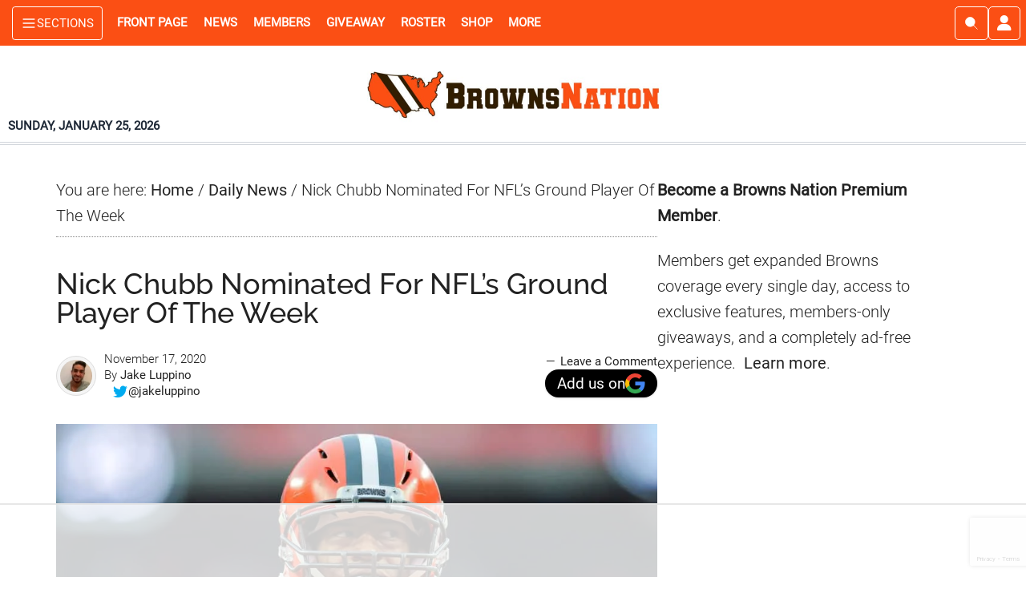

--- FILE ---
content_type: text/html; charset=UTF-8
request_url: https://www.brownsnation.com/wp-admin/admin-ajax.php
body_size: -500
content:
post:27488-count:4

--- FILE ---
content_type: text/html
request_url: https://api.intentiq.com/profiles_engine/ProfilesEngineServlet?at=39&mi=10&dpi=936734067&pt=17&dpn=1&iiqidtype=2&iiqpcid=0dc33e65-ad19-4f92-a1af-2287443bc62d&iiqpciddate=1769390311372&pcid=978a834c-9ea6-41a0-bd4b-6fcf6e4dbeb6&idtype=3&gdpr=0&japs=false&jaesc=0&jafc=0&jaensc=0&jsver=0.33&testGroup=A&source=pbjs&ABTestingConfigurationSource=group&abtg=A&vrref=https%3A%2F%2Fwww.brownsnation.com
body_size: 55
content:
{"abPercentage":97,"adt":1,"ct":2,"isOptedOut":false,"data":{"eids":[]},"dbsaved":"false","ls":true,"cttl":86400000,"abTestUuid":"g_899ae482-1d49-40cc-80ca-7b51ca3e3ddc","tc":9,"sid":1007138553}

--- FILE ---
content_type: text/html; charset=utf-8
request_url: https://www.google.com/recaptcha/api2/anchor?ar=1&k=6LdkIV0UAAAAABtNVAAP99TC6f_18LiETnPK6ziX&co=aHR0cHM6Ly93d3cuYnJvd25zbmF0aW9uLmNvbTo0NDM.&hl=en&v=PoyoqOPhxBO7pBk68S4YbpHZ&size=invisible&anchor-ms=20000&execute-ms=30000&cb=t6bivmqr61p5
body_size: 48703
content:
<!DOCTYPE HTML><html dir="ltr" lang="en"><head><meta http-equiv="Content-Type" content="text/html; charset=UTF-8">
<meta http-equiv="X-UA-Compatible" content="IE=edge">
<title>reCAPTCHA</title>
<style type="text/css">
/* cyrillic-ext */
@font-face {
  font-family: 'Roboto';
  font-style: normal;
  font-weight: 400;
  font-stretch: 100%;
  src: url(//fonts.gstatic.com/s/roboto/v48/KFO7CnqEu92Fr1ME7kSn66aGLdTylUAMa3GUBHMdazTgWw.woff2) format('woff2');
  unicode-range: U+0460-052F, U+1C80-1C8A, U+20B4, U+2DE0-2DFF, U+A640-A69F, U+FE2E-FE2F;
}
/* cyrillic */
@font-face {
  font-family: 'Roboto';
  font-style: normal;
  font-weight: 400;
  font-stretch: 100%;
  src: url(//fonts.gstatic.com/s/roboto/v48/KFO7CnqEu92Fr1ME7kSn66aGLdTylUAMa3iUBHMdazTgWw.woff2) format('woff2');
  unicode-range: U+0301, U+0400-045F, U+0490-0491, U+04B0-04B1, U+2116;
}
/* greek-ext */
@font-face {
  font-family: 'Roboto';
  font-style: normal;
  font-weight: 400;
  font-stretch: 100%;
  src: url(//fonts.gstatic.com/s/roboto/v48/KFO7CnqEu92Fr1ME7kSn66aGLdTylUAMa3CUBHMdazTgWw.woff2) format('woff2');
  unicode-range: U+1F00-1FFF;
}
/* greek */
@font-face {
  font-family: 'Roboto';
  font-style: normal;
  font-weight: 400;
  font-stretch: 100%;
  src: url(//fonts.gstatic.com/s/roboto/v48/KFO7CnqEu92Fr1ME7kSn66aGLdTylUAMa3-UBHMdazTgWw.woff2) format('woff2');
  unicode-range: U+0370-0377, U+037A-037F, U+0384-038A, U+038C, U+038E-03A1, U+03A3-03FF;
}
/* math */
@font-face {
  font-family: 'Roboto';
  font-style: normal;
  font-weight: 400;
  font-stretch: 100%;
  src: url(//fonts.gstatic.com/s/roboto/v48/KFO7CnqEu92Fr1ME7kSn66aGLdTylUAMawCUBHMdazTgWw.woff2) format('woff2');
  unicode-range: U+0302-0303, U+0305, U+0307-0308, U+0310, U+0312, U+0315, U+031A, U+0326-0327, U+032C, U+032F-0330, U+0332-0333, U+0338, U+033A, U+0346, U+034D, U+0391-03A1, U+03A3-03A9, U+03B1-03C9, U+03D1, U+03D5-03D6, U+03F0-03F1, U+03F4-03F5, U+2016-2017, U+2034-2038, U+203C, U+2040, U+2043, U+2047, U+2050, U+2057, U+205F, U+2070-2071, U+2074-208E, U+2090-209C, U+20D0-20DC, U+20E1, U+20E5-20EF, U+2100-2112, U+2114-2115, U+2117-2121, U+2123-214F, U+2190, U+2192, U+2194-21AE, U+21B0-21E5, U+21F1-21F2, U+21F4-2211, U+2213-2214, U+2216-22FF, U+2308-230B, U+2310, U+2319, U+231C-2321, U+2336-237A, U+237C, U+2395, U+239B-23B7, U+23D0, U+23DC-23E1, U+2474-2475, U+25AF, U+25B3, U+25B7, U+25BD, U+25C1, U+25CA, U+25CC, U+25FB, U+266D-266F, U+27C0-27FF, U+2900-2AFF, U+2B0E-2B11, U+2B30-2B4C, U+2BFE, U+3030, U+FF5B, U+FF5D, U+1D400-1D7FF, U+1EE00-1EEFF;
}
/* symbols */
@font-face {
  font-family: 'Roboto';
  font-style: normal;
  font-weight: 400;
  font-stretch: 100%;
  src: url(//fonts.gstatic.com/s/roboto/v48/KFO7CnqEu92Fr1ME7kSn66aGLdTylUAMaxKUBHMdazTgWw.woff2) format('woff2');
  unicode-range: U+0001-000C, U+000E-001F, U+007F-009F, U+20DD-20E0, U+20E2-20E4, U+2150-218F, U+2190, U+2192, U+2194-2199, U+21AF, U+21E6-21F0, U+21F3, U+2218-2219, U+2299, U+22C4-22C6, U+2300-243F, U+2440-244A, U+2460-24FF, U+25A0-27BF, U+2800-28FF, U+2921-2922, U+2981, U+29BF, U+29EB, U+2B00-2BFF, U+4DC0-4DFF, U+FFF9-FFFB, U+10140-1018E, U+10190-1019C, U+101A0, U+101D0-101FD, U+102E0-102FB, U+10E60-10E7E, U+1D2C0-1D2D3, U+1D2E0-1D37F, U+1F000-1F0FF, U+1F100-1F1AD, U+1F1E6-1F1FF, U+1F30D-1F30F, U+1F315, U+1F31C, U+1F31E, U+1F320-1F32C, U+1F336, U+1F378, U+1F37D, U+1F382, U+1F393-1F39F, U+1F3A7-1F3A8, U+1F3AC-1F3AF, U+1F3C2, U+1F3C4-1F3C6, U+1F3CA-1F3CE, U+1F3D4-1F3E0, U+1F3ED, U+1F3F1-1F3F3, U+1F3F5-1F3F7, U+1F408, U+1F415, U+1F41F, U+1F426, U+1F43F, U+1F441-1F442, U+1F444, U+1F446-1F449, U+1F44C-1F44E, U+1F453, U+1F46A, U+1F47D, U+1F4A3, U+1F4B0, U+1F4B3, U+1F4B9, U+1F4BB, U+1F4BF, U+1F4C8-1F4CB, U+1F4D6, U+1F4DA, U+1F4DF, U+1F4E3-1F4E6, U+1F4EA-1F4ED, U+1F4F7, U+1F4F9-1F4FB, U+1F4FD-1F4FE, U+1F503, U+1F507-1F50B, U+1F50D, U+1F512-1F513, U+1F53E-1F54A, U+1F54F-1F5FA, U+1F610, U+1F650-1F67F, U+1F687, U+1F68D, U+1F691, U+1F694, U+1F698, U+1F6AD, U+1F6B2, U+1F6B9-1F6BA, U+1F6BC, U+1F6C6-1F6CF, U+1F6D3-1F6D7, U+1F6E0-1F6EA, U+1F6F0-1F6F3, U+1F6F7-1F6FC, U+1F700-1F7FF, U+1F800-1F80B, U+1F810-1F847, U+1F850-1F859, U+1F860-1F887, U+1F890-1F8AD, U+1F8B0-1F8BB, U+1F8C0-1F8C1, U+1F900-1F90B, U+1F93B, U+1F946, U+1F984, U+1F996, U+1F9E9, U+1FA00-1FA6F, U+1FA70-1FA7C, U+1FA80-1FA89, U+1FA8F-1FAC6, U+1FACE-1FADC, U+1FADF-1FAE9, U+1FAF0-1FAF8, U+1FB00-1FBFF;
}
/* vietnamese */
@font-face {
  font-family: 'Roboto';
  font-style: normal;
  font-weight: 400;
  font-stretch: 100%;
  src: url(//fonts.gstatic.com/s/roboto/v48/KFO7CnqEu92Fr1ME7kSn66aGLdTylUAMa3OUBHMdazTgWw.woff2) format('woff2');
  unicode-range: U+0102-0103, U+0110-0111, U+0128-0129, U+0168-0169, U+01A0-01A1, U+01AF-01B0, U+0300-0301, U+0303-0304, U+0308-0309, U+0323, U+0329, U+1EA0-1EF9, U+20AB;
}
/* latin-ext */
@font-face {
  font-family: 'Roboto';
  font-style: normal;
  font-weight: 400;
  font-stretch: 100%;
  src: url(//fonts.gstatic.com/s/roboto/v48/KFO7CnqEu92Fr1ME7kSn66aGLdTylUAMa3KUBHMdazTgWw.woff2) format('woff2');
  unicode-range: U+0100-02BA, U+02BD-02C5, U+02C7-02CC, U+02CE-02D7, U+02DD-02FF, U+0304, U+0308, U+0329, U+1D00-1DBF, U+1E00-1E9F, U+1EF2-1EFF, U+2020, U+20A0-20AB, U+20AD-20C0, U+2113, U+2C60-2C7F, U+A720-A7FF;
}
/* latin */
@font-face {
  font-family: 'Roboto';
  font-style: normal;
  font-weight: 400;
  font-stretch: 100%;
  src: url(//fonts.gstatic.com/s/roboto/v48/KFO7CnqEu92Fr1ME7kSn66aGLdTylUAMa3yUBHMdazQ.woff2) format('woff2');
  unicode-range: U+0000-00FF, U+0131, U+0152-0153, U+02BB-02BC, U+02C6, U+02DA, U+02DC, U+0304, U+0308, U+0329, U+2000-206F, U+20AC, U+2122, U+2191, U+2193, U+2212, U+2215, U+FEFF, U+FFFD;
}
/* cyrillic-ext */
@font-face {
  font-family: 'Roboto';
  font-style: normal;
  font-weight: 500;
  font-stretch: 100%;
  src: url(//fonts.gstatic.com/s/roboto/v48/KFO7CnqEu92Fr1ME7kSn66aGLdTylUAMa3GUBHMdazTgWw.woff2) format('woff2');
  unicode-range: U+0460-052F, U+1C80-1C8A, U+20B4, U+2DE0-2DFF, U+A640-A69F, U+FE2E-FE2F;
}
/* cyrillic */
@font-face {
  font-family: 'Roboto';
  font-style: normal;
  font-weight: 500;
  font-stretch: 100%;
  src: url(//fonts.gstatic.com/s/roboto/v48/KFO7CnqEu92Fr1ME7kSn66aGLdTylUAMa3iUBHMdazTgWw.woff2) format('woff2');
  unicode-range: U+0301, U+0400-045F, U+0490-0491, U+04B0-04B1, U+2116;
}
/* greek-ext */
@font-face {
  font-family: 'Roboto';
  font-style: normal;
  font-weight: 500;
  font-stretch: 100%;
  src: url(//fonts.gstatic.com/s/roboto/v48/KFO7CnqEu92Fr1ME7kSn66aGLdTylUAMa3CUBHMdazTgWw.woff2) format('woff2');
  unicode-range: U+1F00-1FFF;
}
/* greek */
@font-face {
  font-family: 'Roboto';
  font-style: normal;
  font-weight: 500;
  font-stretch: 100%;
  src: url(//fonts.gstatic.com/s/roboto/v48/KFO7CnqEu92Fr1ME7kSn66aGLdTylUAMa3-UBHMdazTgWw.woff2) format('woff2');
  unicode-range: U+0370-0377, U+037A-037F, U+0384-038A, U+038C, U+038E-03A1, U+03A3-03FF;
}
/* math */
@font-face {
  font-family: 'Roboto';
  font-style: normal;
  font-weight: 500;
  font-stretch: 100%;
  src: url(//fonts.gstatic.com/s/roboto/v48/KFO7CnqEu92Fr1ME7kSn66aGLdTylUAMawCUBHMdazTgWw.woff2) format('woff2');
  unicode-range: U+0302-0303, U+0305, U+0307-0308, U+0310, U+0312, U+0315, U+031A, U+0326-0327, U+032C, U+032F-0330, U+0332-0333, U+0338, U+033A, U+0346, U+034D, U+0391-03A1, U+03A3-03A9, U+03B1-03C9, U+03D1, U+03D5-03D6, U+03F0-03F1, U+03F4-03F5, U+2016-2017, U+2034-2038, U+203C, U+2040, U+2043, U+2047, U+2050, U+2057, U+205F, U+2070-2071, U+2074-208E, U+2090-209C, U+20D0-20DC, U+20E1, U+20E5-20EF, U+2100-2112, U+2114-2115, U+2117-2121, U+2123-214F, U+2190, U+2192, U+2194-21AE, U+21B0-21E5, U+21F1-21F2, U+21F4-2211, U+2213-2214, U+2216-22FF, U+2308-230B, U+2310, U+2319, U+231C-2321, U+2336-237A, U+237C, U+2395, U+239B-23B7, U+23D0, U+23DC-23E1, U+2474-2475, U+25AF, U+25B3, U+25B7, U+25BD, U+25C1, U+25CA, U+25CC, U+25FB, U+266D-266F, U+27C0-27FF, U+2900-2AFF, U+2B0E-2B11, U+2B30-2B4C, U+2BFE, U+3030, U+FF5B, U+FF5D, U+1D400-1D7FF, U+1EE00-1EEFF;
}
/* symbols */
@font-face {
  font-family: 'Roboto';
  font-style: normal;
  font-weight: 500;
  font-stretch: 100%;
  src: url(//fonts.gstatic.com/s/roboto/v48/KFO7CnqEu92Fr1ME7kSn66aGLdTylUAMaxKUBHMdazTgWw.woff2) format('woff2');
  unicode-range: U+0001-000C, U+000E-001F, U+007F-009F, U+20DD-20E0, U+20E2-20E4, U+2150-218F, U+2190, U+2192, U+2194-2199, U+21AF, U+21E6-21F0, U+21F3, U+2218-2219, U+2299, U+22C4-22C6, U+2300-243F, U+2440-244A, U+2460-24FF, U+25A0-27BF, U+2800-28FF, U+2921-2922, U+2981, U+29BF, U+29EB, U+2B00-2BFF, U+4DC0-4DFF, U+FFF9-FFFB, U+10140-1018E, U+10190-1019C, U+101A0, U+101D0-101FD, U+102E0-102FB, U+10E60-10E7E, U+1D2C0-1D2D3, U+1D2E0-1D37F, U+1F000-1F0FF, U+1F100-1F1AD, U+1F1E6-1F1FF, U+1F30D-1F30F, U+1F315, U+1F31C, U+1F31E, U+1F320-1F32C, U+1F336, U+1F378, U+1F37D, U+1F382, U+1F393-1F39F, U+1F3A7-1F3A8, U+1F3AC-1F3AF, U+1F3C2, U+1F3C4-1F3C6, U+1F3CA-1F3CE, U+1F3D4-1F3E0, U+1F3ED, U+1F3F1-1F3F3, U+1F3F5-1F3F7, U+1F408, U+1F415, U+1F41F, U+1F426, U+1F43F, U+1F441-1F442, U+1F444, U+1F446-1F449, U+1F44C-1F44E, U+1F453, U+1F46A, U+1F47D, U+1F4A3, U+1F4B0, U+1F4B3, U+1F4B9, U+1F4BB, U+1F4BF, U+1F4C8-1F4CB, U+1F4D6, U+1F4DA, U+1F4DF, U+1F4E3-1F4E6, U+1F4EA-1F4ED, U+1F4F7, U+1F4F9-1F4FB, U+1F4FD-1F4FE, U+1F503, U+1F507-1F50B, U+1F50D, U+1F512-1F513, U+1F53E-1F54A, U+1F54F-1F5FA, U+1F610, U+1F650-1F67F, U+1F687, U+1F68D, U+1F691, U+1F694, U+1F698, U+1F6AD, U+1F6B2, U+1F6B9-1F6BA, U+1F6BC, U+1F6C6-1F6CF, U+1F6D3-1F6D7, U+1F6E0-1F6EA, U+1F6F0-1F6F3, U+1F6F7-1F6FC, U+1F700-1F7FF, U+1F800-1F80B, U+1F810-1F847, U+1F850-1F859, U+1F860-1F887, U+1F890-1F8AD, U+1F8B0-1F8BB, U+1F8C0-1F8C1, U+1F900-1F90B, U+1F93B, U+1F946, U+1F984, U+1F996, U+1F9E9, U+1FA00-1FA6F, U+1FA70-1FA7C, U+1FA80-1FA89, U+1FA8F-1FAC6, U+1FACE-1FADC, U+1FADF-1FAE9, U+1FAF0-1FAF8, U+1FB00-1FBFF;
}
/* vietnamese */
@font-face {
  font-family: 'Roboto';
  font-style: normal;
  font-weight: 500;
  font-stretch: 100%;
  src: url(//fonts.gstatic.com/s/roboto/v48/KFO7CnqEu92Fr1ME7kSn66aGLdTylUAMa3OUBHMdazTgWw.woff2) format('woff2');
  unicode-range: U+0102-0103, U+0110-0111, U+0128-0129, U+0168-0169, U+01A0-01A1, U+01AF-01B0, U+0300-0301, U+0303-0304, U+0308-0309, U+0323, U+0329, U+1EA0-1EF9, U+20AB;
}
/* latin-ext */
@font-face {
  font-family: 'Roboto';
  font-style: normal;
  font-weight: 500;
  font-stretch: 100%;
  src: url(//fonts.gstatic.com/s/roboto/v48/KFO7CnqEu92Fr1ME7kSn66aGLdTylUAMa3KUBHMdazTgWw.woff2) format('woff2');
  unicode-range: U+0100-02BA, U+02BD-02C5, U+02C7-02CC, U+02CE-02D7, U+02DD-02FF, U+0304, U+0308, U+0329, U+1D00-1DBF, U+1E00-1E9F, U+1EF2-1EFF, U+2020, U+20A0-20AB, U+20AD-20C0, U+2113, U+2C60-2C7F, U+A720-A7FF;
}
/* latin */
@font-face {
  font-family: 'Roboto';
  font-style: normal;
  font-weight: 500;
  font-stretch: 100%;
  src: url(//fonts.gstatic.com/s/roboto/v48/KFO7CnqEu92Fr1ME7kSn66aGLdTylUAMa3yUBHMdazQ.woff2) format('woff2');
  unicode-range: U+0000-00FF, U+0131, U+0152-0153, U+02BB-02BC, U+02C6, U+02DA, U+02DC, U+0304, U+0308, U+0329, U+2000-206F, U+20AC, U+2122, U+2191, U+2193, U+2212, U+2215, U+FEFF, U+FFFD;
}
/* cyrillic-ext */
@font-face {
  font-family: 'Roboto';
  font-style: normal;
  font-weight: 900;
  font-stretch: 100%;
  src: url(//fonts.gstatic.com/s/roboto/v48/KFO7CnqEu92Fr1ME7kSn66aGLdTylUAMa3GUBHMdazTgWw.woff2) format('woff2');
  unicode-range: U+0460-052F, U+1C80-1C8A, U+20B4, U+2DE0-2DFF, U+A640-A69F, U+FE2E-FE2F;
}
/* cyrillic */
@font-face {
  font-family: 'Roboto';
  font-style: normal;
  font-weight: 900;
  font-stretch: 100%;
  src: url(//fonts.gstatic.com/s/roboto/v48/KFO7CnqEu92Fr1ME7kSn66aGLdTylUAMa3iUBHMdazTgWw.woff2) format('woff2');
  unicode-range: U+0301, U+0400-045F, U+0490-0491, U+04B0-04B1, U+2116;
}
/* greek-ext */
@font-face {
  font-family: 'Roboto';
  font-style: normal;
  font-weight: 900;
  font-stretch: 100%;
  src: url(//fonts.gstatic.com/s/roboto/v48/KFO7CnqEu92Fr1ME7kSn66aGLdTylUAMa3CUBHMdazTgWw.woff2) format('woff2');
  unicode-range: U+1F00-1FFF;
}
/* greek */
@font-face {
  font-family: 'Roboto';
  font-style: normal;
  font-weight: 900;
  font-stretch: 100%;
  src: url(//fonts.gstatic.com/s/roboto/v48/KFO7CnqEu92Fr1ME7kSn66aGLdTylUAMa3-UBHMdazTgWw.woff2) format('woff2');
  unicode-range: U+0370-0377, U+037A-037F, U+0384-038A, U+038C, U+038E-03A1, U+03A3-03FF;
}
/* math */
@font-face {
  font-family: 'Roboto';
  font-style: normal;
  font-weight: 900;
  font-stretch: 100%;
  src: url(//fonts.gstatic.com/s/roboto/v48/KFO7CnqEu92Fr1ME7kSn66aGLdTylUAMawCUBHMdazTgWw.woff2) format('woff2');
  unicode-range: U+0302-0303, U+0305, U+0307-0308, U+0310, U+0312, U+0315, U+031A, U+0326-0327, U+032C, U+032F-0330, U+0332-0333, U+0338, U+033A, U+0346, U+034D, U+0391-03A1, U+03A3-03A9, U+03B1-03C9, U+03D1, U+03D5-03D6, U+03F0-03F1, U+03F4-03F5, U+2016-2017, U+2034-2038, U+203C, U+2040, U+2043, U+2047, U+2050, U+2057, U+205F, U+2070-2071, U+2074-208E, U+2090-209C, U+20D0-20DC, U+20E1, U+20E5-20EF, U+2100-2112, U+2114-2115, U+2117-2121, U+2123-214F, U+2190, U+2192, U+2194-21AE, U+21B0-21E5, U+21F1-21F2, U+21F4-2211, U+2213-2214, U+2216-22FF, U+2308-230B, U+2310, U+2319, U+231C-2321, U+2336-237A, U+237C, U+2395, U+239B-23B7, U+23D0, U+23DC-23E1, U+2474-2475, U+25AF, U+25B3, U+25B7, U+25BD, U+25C1, U+25CA, U+25CC, U+25FB, U+266D-266F, U+27C0-27FF, U+2900-2AFF, U+2B0E-2B11, U+2B30-2B4C, U+2BFE, U+3030, U+FF5B, U+FF5D, U+1D400-1D7FF, U+1EE00-1EEFF;
}
/* symbols */
@font-face {
  font-family: 'Roboto';
  font-style: normal;
  font-weight: 900;
  font-stretch: 100%;
  src: url(//fonts.gstatic.com/s/roboto/v48/KFO7CnqEu92Fr1ME7kSn66aGLdTylUAMaxKUBHMdazTgWw.woff2) format('woff2');
  unicode-range: U+0001-000C, U+000E-001F, U+007F-009F, U+20DD-20E0, U+20E2-20E4, U+2150-218F, U+2190, U+2192, U+2194-2199, U+21AF, U+21E6-21F0, U+21F3, U+2218-2219, U+2299, U+22C4-22C6, U+2300-243F, U+2440-244A, U+2460-24FF, U+25A0-27BF, U+2800-28FF, U+2921-2922, U+2981, U+29BF, U+29EB, U+2B00-2BFF, U+4DC0-4DFF, U+FFF9-FFFB, U+10140-1018E, U+10190-1019C, U+101A0, U+101D0-101FD, U+102E0-102FB, U+10E60-10E7E, U+1D2C0-1D2D3, U+1D2E0-1D37F, U+1F000-1F0FF, U+1F100-1F1AD, U+1F1E6-1F1FF, U+1F30D-1F30F, U+1F315, U+1F31C, U+1F31E, U+1F320-1F32C, U+1F336, U+1F378, U+1F37D, U+1F382, U+1F393-1F39F, U+1F3A7-1F3A8, U+1F3AC-1F3AF, U+1F3C2, U+1F3C4-1F3C6, U+1F3CA-1F3CE, U+1F3D4-1F3E0, U+1F3ED, U+1F3F1-1F3F3, U+1F3F5-1F3F7, U+1F408, U+1F415, U+1F41F, U+1F426, U+1F43F, U+1F441-1F442, U+1F444, U+1F446-1F449, U+1F44C-1F44E, U+1F453, U+1F46A, U+1F47D, U+1F4A3, U+1F4B0, U+1F4B3, U+1F4B9, U+1F4BB, U+1F4BF, U+1F4C8-1F4CB, U+1F4D6, U+1F4DA, U+1F4DF, U+1F4E3-1F4E6, U+1F4EA-1F4ED, U+1F4F7, U+1F4F9-1F4FB, U+1F4FD-1F4FE, U+1F503, U+1F507-1F50B, U+1F50D, U+1F512-1F513, U+1F53E-1F54A, U+1F54F-1F5FA, U+1F610, U+1F650-1F67F, U+1F687, U+1F68D, U+1F691, U+1F694, U+1F698, U+1F6AD, U+1F6B2, U+1F6B9-1F6BA, U+1F6BC, U+1F6C6-1F6CF, U+1F6D3-1F6D7, U+1F6E0-1F6EA, U+1F6F0-1F6F3, U+1F6F7-1F6FC, U+1F700-1F7FF, U+1F800-1F80B, U+1F810-1F847, U+1F850-1F859, U+1F860-1F887, U+1F890-1F8AD, U+1F8B0-1F8BB, U+1F8C0-1F8C1, U+1F900-1F90B, U+1F93B, U+1F946, U+1F984, U+1F996, U+1F9E9, U+1FA00-1FA6F, U+1FA70-1FA7C, U+1FA80-1FA89, U+1FA8F-1FAC6, U+1FACE-1FADC, U+1FADF-1FAE9, U+1FAF0-1FAF8, U+1FB00-1FBFF;
}
/* vietnamese */
@font-face {
  font-family: 'Roboto';
  font-style: normal;
  font-weight: 900;
  font-stretch: 100%;
  src: url(//fonts.gstatic.com/s/roboto/v48/KFO7CnqEu92Fr1ME7kSn66aGLdTylUAMa3OUBHMdazTgWw.woff2) format('woff2');
  unicode-range: U+0102-0103, U+0110-0111, U+0128-0129, U+0168-0169, U+01A0-01A1, U+01AF-01B0, U+0300-0301, U+0303-0304, U+0308-0309, U+0323, U+0329, U+1EA0-1EF9, U+20AB;
}
/* latin-ext */
@font-face {
  font-family: 'Roboto';
  font-style: normal;
  font-weight: 900;
  font-stretch: 100%;
  src: url(//fonts.gstatic.com/s/roboto/v48/KFO7CnqEu92Fr1ME7kSn66aGLdTylUAMa3KUBHMdazTgWw.woff2) format('woff2');
  unicode-range: U+0100-02BA, U+02BD-02C5, U+02C7-02CC, U+02CE-02D7, U+02DD-02FF, U+0304, U+0308, U+0329, U+1D00-1DBF, U+1E00-1E9F, U+1EF2-1EFF, U+2020, U+20A0-20AB, U+20AD-20C0, U+2113, U+2C60-2C7F, U+A720-A7FF;
}
/* latin */
@font-face {
  font-family: 'Roboto';
  font-style: normal;
  font-weight: 900;
  font-stretch: 100%;
  src: url(//fonts.gstatic.com/s/roboto/v48/KFO7CnqEu92Fr1ME7kSn66aGLdTylUAMa3yUBHMdazQ.woff2) format('woff2');
  unicode-range: U+0000-00FF, U+0131, U+0152-0153, U+02BB-02BC, U+02C6, U+02DA, U+02DC, U+0304, U+0308, U+0329, U+2000-206F, U+20AC, U+2122, U+2191, U+2193, U+2212, U+2215, U+FEFF, U+FFFD;
}

</style>
<link rel="stylesheet" type="text/css" href="https://www.gstatic.com/recaptcha/releases/PoyoqOPhxBO7pBk68S4YbpHZ/styles__ltr.css">
<script nonce="6PSPAyiZbV8vttYK8xM_Yw" type="text/javascript">window['__recaptcha_api'] = 'https://www.google.com/recaptcha/api2/';</script>
<script type="text/javascript" src="https://www.gstatic.com/recaptcha/releases/PoyoqOPhxBO7pBk68S4YbpHZ/recaptcha__en.js" nonce="6PSPAyiZbV8vttYK8xM_Yw">
      
    </script></head>
<body><div id="rc-anchor-alert" class="rc-anchor-alert"></div>
<input type="hidden" id="recaptcha-token" value="[base64]">
<script type="text/javascript" nonce="6PSPAyiZbV8vttYK8xM_Yw">
      recaptcha.anchor.Main.init("[\x22ainput\x22,[\x22bgdata\x22,\x22\x22,\[base64]/[base64]/MjU1Ong/[base64]/[base64]/[base64]/[base64]/[base64]/[base64]/[base64]/[base64]/[base64]/[base64]/[base64]/[base64]/[base64]/[base64]/[base64]\\u003d\x22,\[base64]\\u003d\\u003d\x22,\x22bVtVw74Rwow6wr7DiMKOw7fDlWtGw7EKw7fDrB07RcOvwpx/e8KPIkbCgwrDsEouasKfTXPCsRJkEcKnOsKNw6bCgQTDqHEtwqEEwrFRw7Nkw5TDtsO1w6/DoMK/fBfDvgo2U1p7FxIjwoBfwokgwr1Gw5tZFB7CthTCn8K0wos7w7Niw4fCu24Aw4bClQnDm8Kaw7zCrkrDqRvCgsOdFTVXM8OHw7FpwqjCtcOewqstwrZyw5sxSMOLwo/Dq8KAH3rCkMOnwpAfw5rDmTw8w6rDn8KCCEQzZwPCsDNrWsOFW2/DlsKQwqzCvAXCm8OYw7LCh8KowpIofsKUZ8K+EcOZwqrDgkJ2wpRjwqXCt2kfEsKaZ8KqRijCsGcZJsKVwoPDvMOrHhEWPU3Cm0XCvnbCvE4kO8O3RsOlV1jCkmTDqRzDp2HDmMOZZcOCwqLCh8OXwrV4GTzDj8OSBcOlwpHCs8KAKMK/RRJHeEDDu8OJD8O/N3wyw7xww6HDtToXw5vDlsK+wpEuw5ogan4pDgpawpphwqjChWU7SMKZw6rCrSYjPArDoAZPAMKBbcOJfwvDi8OGwpAiEcKVLhFdw7Ezw5vDt8OKBQbDu1fDjcKGIXgAw4bCj8Kfw5vCt8OwwqXCv1oGwq/CiyfCu8OXFEZjXSk5wozCicOkw4fCr8KCw4EVWx5zXEUWwpPCtkvDtlrCmsOUw4vDlsKQZWjDkmbCmMOUw4rDg8KOwoEqHz/ClhoaGiDCv8OIMnvCk2/CgcOBwr3Cm0kjeRV4w77DoUrCmAhHA29mw5TDgT1/[base64]/CgwXCnsKHE8O2S3PDscOuasKuKMOOw7RAwo/CgMO4cwgoUMOEdxEhw41+w4RkczYNa8OGUxNUSMKTNxrDgG7Cg8KOw553w73ClMKFw4PCmsKMaG4jwopWd8KnMy3DhsKLwrBgYwtawq3CpjPDkQIUIcO6wolPwq1xesK/TMOywqHDh0c8XTledWzDh1DCq1zCgcONwrrDucKKFcKIO01Ewr7DhjomJcKGw7bChmgqNUvCnB5swq1LGMKrCgLDj8OoA8KceSV0Zx0GMsObMzPCncOLw5M/[base64]/[base64]/CocK5AxkMOsKubsOTwqvDkC3DgMKMw7vCpMOvwpjDhWdtATsHwo0bVDzDicKsw5s9w4Ihw4IFwq7Dm8KTHBcVw4hLw5rCgErDvcO1HsOHF8OwwovDpcKfVXVmwq9VHGAGBcKJw5vDpQ/[base64]/woDDij3CvE4AwqF6FcO3fcK2wqLDmjB2e8KKwp3Cl3tpwoLCkMOGwoYzw7vDkMK/VSzChMKRWWQpw5bCksK/w7ovwpExw6nDt11ZwpPDvgBaw5jCjsKWZ8KDwoUDYMKSwo8Dw5YRw5HDuMOsw6lHBsOdw4nCtcKFw75ewpHChcOtw6bDl1/CrxEmPSHDr0djcDZxAcOOU8OTw54lwrFEw57DrRMMw48EwrDDryzCm8K+wpPDm8ONKMODw4hYwo5iGXVLNMOXw7Ezw6bDicO8wrbCpVbDvsOVARI+YMKjMSR9UiYodzTDlAE/w5DCu04+LsKgHcOxw4PCu27CkEcQwrIdVsODBwhwwphDMXPDvMKSw6NLwrlIfXfDlXwkYMKhw7VOOsOZKnzCusKOwpHDig/DucO6wrV5w5VERMOvQ8KCw6rDnsKXXDDCqcO6w6/DlMOpGCjCj1TDkRZzwpUXwpXCrMODQnDDkh7Cl8OlBTrCrsOrwqZhdsO/w6opw6kVOD8FbcK8AEjChcOlw4N6w5nCgsKIw7o1Li3DtXjClxpaw7o/woM+Oig0w7doVQjDgBMGw6zDqsKDcj1ywrZIw6IEwqPCozDCqDbCr8OGw5vDpcKKACd/QcKawpzDri7Dtg4ZOMOTHcOnw4gLHsOjwq/CkMK6w6bDs8OuElNzZwfDqV7CscOUwobCugsLw4bCgcOBHlDCucKUWsOGH8O4wo3DrAXCmQxIbHPCiGkjwpHCmDdie8KuMsK1anbDqnzCiGUfc8O5BcK/wqrCn2gNw7/CsMKiw4ViGRrCg0JPBSDDvBUjwqrDkCPCg0LClApRwq4GwoXCkkEJEmcES8KsFCoDbsOvwrYhwpITw6lUwrgrbjjDgjwyA8OmccKrw6fDrcKVw7HCj2NhcMOsw5J1TsKVOxsiWA9lwowewo1uwoHDh8KhJcOQw6jDnsO/WywWKnHDmsOawroTw59bwpPDm2TChsKuwq1YwrjCvGPCo8KaERA2NWfCgcOBUzI3w5XDqgnDjsOsw4YxbWEjwq0hIMKsWcOpw5AIwokiG8KMw7nChcOiJcKawpRuIQTDuytCGsKTTxzCuE0Ywp/CjUAGw7ZcI8KxSUfCqQjDgcOpQU7CpH4lw4FUccKeL8KedVgIUEjDvUnCvsKKC1TCg0bCoUxFM8Kmw7wsw4/CncK2cyIhL3YSXcOCw6nDscOFwrjDhk9+w5lRbn/CtsO/CGLDqcOowqZTDMKrwrPDiDwlQcO7Q3vCqwrCi8KACSt2w409HkXDuyoywqnClynCgkZUw75wwqzDrmJTAsOkXcKuwpAowpwNwqgxwpvDtcKRwqjCgh7DoMO9WBHDqMOMFsOrd03DqRkewpgbB8Kmw6vCn8Ojw51Owq99wo4fbwrDiF/DuRANwpXCnsOJTcOcewQSwq59wo3CpMKrw7PCocKAw6zCtcKIwq1Mw40EOCMPwq4MNcKUw4PDsyg6EgpWKMKZw7LDn8KAK1/Drh7DsS4/R8OSw5fDk8ObwrTDpWZrwqPCsMOqKMKkwpcYbSjCgsOCMRwFw5vCtTbCu2UKwrV1PBdbdGvChVDCp8KGWy7DtsKZw4IVYcKZw73Dg8O6w6LDncK5wp/[base64]/w5YGwr3ChTFQK8KHYizCpMOIDCV/[base64]/Ckl9CUAvCmyHCuAgywpfCjsO5bcO6wpfDqsKxw7g5XhHCjTPDu8KcwoLCv3cxwo4GQsOBw6HCv8Ouw6PCs8KJBcO/O8KhwprDrsK6w5DCiS7Cs116w7/ChhfCkHwdw4PChjx1wrjDp39GwrDCq0DDpkrDqcK0JcO6UMKfMMKvwrBowpzClnTCssOZwqcPw5oMYwIPwroCTH9CwrkIwpB5wq9uwoPDgsK0dsOYw5HCh8ObCsOIDWRYBcKrEBLDq0rDqCrCg8KVX8OOE8O4wp8gw5nCr1LCjsOPwr/Du8ODYl5iwpcEwqPCtMKew5AnOUJ8WsKVYAzDjsOJb2TDrcK8fMKwTXLDuDESW8OLw7rCgnPDpsOATGs+w54BwpcywpNdKVUZwodKw6TDszIEJMOAO8K3wrtmLkFiJRXCm1k5w4PCpXvDnMKnUWvDlMOMI8O8w5rDp8OLI8O0TsOVBVjDh8O1NhIZw58/RMOVN8KqwozDiAgtHnrDsDs+w6RZwoodRA8uGcKfJsKfwoQZw4EYw5ZdUMK/wrh5woNzQMKRVsODwpQzwo/Cn8OuJQF1FS7DgsOewqXDiMOgw4PDmcKawotqB3DDqMOGeMOXw6PClnZTcMKNw7RUBUvCmsO+wp/DpHvDusKiESrDigDCi0dzGcOsJQTDrsO4w7MOw6DDoFwhAUgYGsO9wrM9TcKgw5c5SXvCmMKycAzDqcO1w5Bbw7vDvsKuw6h8fDIOw4/CmShTw6lVWWMXw5rDoMKBw6/Di8Kow6IVwqTCgA41w6LCkMKzT8OFwqVrLcOUKCfCiUbCpsKKw5jCqlVDRcORwoRVKC9hdEnCpsKZRlfDpsOww5pEw7s9SlvDtgIhwqHDv8K5w5LCkcKCwrpgRl1bNGU0JETCnsOHAFtgw7nCtjjCr3IUwo0gwr8Zwq/[base64]/w5tpM8KZSkDCi8K2IcKac3jDpE1ewokTXXfCo8KMwqLDtMOWwrHCtsOyeBxow5/DisK2wpsVZ3rDg8OgZmbDr8OjZm/DssO3w5woQsONbMKLwpA6ZnDDkMKDw5TDnyzCv8Kww7/CiFzDtsKYwroFc1kyIBQuw7jDkMO5Pm/DojU4CcOcw5N0wqAIw4cPLy3Cu8O9BVLCmMKKN8Kpw4bDnzFEw4/CkX5DwpZRwo7DpyfDhcOVwrN2PMKkwq3DtcOfw7PCnMKfwr4CJT3Dr39PecO3w6vCicK2w5PClcK0wq3ClsOGccOqHxbCucOywpg1M3RKNcO3IHnCssKewqzCpcKsecKywrXDinTClMKJwqnDh1dTw6zCvcKOGsO+N8OkWlc0OMKHdzFTGyjDu0kqw7VGDy1/[base64]/[base64]/DmmXDsjPCkS9SSzrDtDrDk1IOBkR4FMOKesO8wpFvB0vDuBwdFMOhLBoGw7gqw6jDj8O7DsK+wpjDscKHw7l/wrtmM8KqAVnDn8O6F8O3w5TDiT3Cm8Obwp5hWcOhGGnCh8OvLDt1A8OAw4zCvy7Du8KCBE4qwrbDjkjCj8KLwqrDqcOGIirDr8Krw6PCh1vCgQEKw47Di8O0wpQewokcwpXCsMK+wpDDi3XDosKtwobDimlTwoxCw7kDw4vDmsKhTsK5w7cEOsOIScK2Q0/CncKRwqlSw6LCiyfDmis8Wk7CvRsWwprDgR0mcibCoSnCpcOjRsKQw5U+VBrDv8KLKmgBw4DCu8O3wp7ClMKYesKqwr1ANgHCmcOpbVsew7rCmFzCocK/w67DhUzDunXCgMKvSBBcKcOOwrEwV3XCvsK8wpJ9R2XCmsOrNcKVACxvIMK1I2EhS8KrNsK1NXVBMcKQw5jCqsKGSsKnchY8w7nDmGQwwovDlAnDjcK8w44vCFzCo8KOQsKBEsOCW8K/[base64]/[base64]/[base64]/ChzbDml86OsKASHjCv8KqwrcoayDDo2bCqRtiwoTDkMKRXMOiw4ZCw4TCisKeGHMLJMOMw6zClsKGb8OIchXDmVIYSsKAw4fCm2Fqw5gXwpIHd0PDscOYclfDgAFnX8O/w6ksTkDCkXnDh8KVw5nDpVfCnsKyw59EwozDpBVjKEoIJ3p0w4Ebw4vCpQbCmyjDnGJIw7NqAmwqG0XDkMO8aMKvw5MAXhdfOj7DtcKbblhMa0kzQsOXDMKILzUgWgnDt8OaU8K6F0Z7fhJvVDEWwpHCjjA7I8Ogwq/CiQvCqBN8w6MWwq0INlAHw6rCoH7CllzDsMKlw5QEw6grfMOKwq0owr7CncKMOlXDu8ORZ8KPDMKSw7XDj8OCw4vCpxnDoSAIChHCgC9gWkrCuMO+wogDwpvDisKcwrDDqiABwp0OGF/DuzENwpXDhxXDiARXw6PDrAPDkwbCmcK2w6ELG8OUGMKYw5bDvsKNfXxbw7HDv8OrG08WasKEQzjDhgchwqrDiU9CYcOlwrxwAS/[base64]/[base64]/wpjCt8K8RsKtw6zCg8OuwqvDkDsXOMKFYsO/UEIyH8OkeB7CjmDDtcKpIcKORMOpwpjCtsKNGibClcK5wrvCtT5Dw73CrH4MasODXQZtwpDDrCnDosKxw53CjsK4w7IqBsOowrjChMKsK8K7w70wwrTCm8OJwqbCs8KBKDcDwohwSnzDnl7Ck0bDliXDu0HDscOYYQ8TwqbCv3HDmwIWag/CiMOXFsOtw77Cq8K5MMKLw7DDpMOzw6ZgclUgQUszbjwdw4LDtcO8wo3Dty4GBQ0/wqDDhiIuecOjTEhAasOhO30ZTzLCpcOkwrMDGXDDrXLDi3/DpcOJYcOBwr4lZsKfwrXDiDrCjQvCnn3DocKQFR8/wplEw5rCuVrDjAoEw4ZUKSolYMKTCcOpw4rCn8OffmPDvMKdUcO9wrYjZcKHwqcqw5TDtTsvX8KrWiVYRcOcwoZ9w5/Cog3CiHoBAlbDscKdwrYqwoPChlrCqMOuwpx9w70SDATCoj5EwpfCrMKbPsKJw79Jw6ZsYMOfW3g2w6zCswrDoMO/[base64]/ChxHCgF4XwqQJJX9OwpTDoS1Gw5hWw5vCm8Kvwq3Dl8OcCVI0w5EywqVWRsO8fgvCtCHCsCl4w7TClMK+DMKEWFRyw7BAwoXCpUgfeEJfIQRpwpXCpsOVCcKJwozCj8KOBj0LFTR/OnXDtDfDocKdKkTCqMODS8KzbcOswpo3w4ATw5HCk2k4f8OewoE3C8OHw5LCsMKPCcKwaUzCncKPKBHDh8OfGsOOw4DDsUfCl8OTw7vDhlnCrhXCpEnCtQYpwroSw585SsOPwoE9QhVOwq3DlR/DtsOFfsK2KE/DvcKtw5XCn2QlwoUVY8K3w50mw4d9BMKzX8O0wrdPLmEmM8Oaw4VnacKAw7zChsO+D8KxNcOgwpvCqkQ0Iy0bw4ZxDkfDmT/DmVBUwpTCoBxUY8OVw4XDtcOuwrpbw7nCmFN8I8KXW8OCwqkXw5fDmsOTw73CtcKGw6XDqMKTcEnDiRloQcOER1xWR8OoFsKIwqLDvMOBZSPCnFDDs1/[base64]/CnHsyNX7Dvi3DisO1w5HCqXxswoDCpVkLb1FkCsOowqkew7Rww6J0Hm/CpngowpBOfGPCpRfDkz/[base64]/wpBTw4/CtHXCm8OgbAYmAMKESEAMHhXDj0k9dsKZw5VzPsKpMnXDlAIxclLDhcK/w5TCmMKyw4vDkGbCiMKXCUDDn8O3w5zDr8KOwoRUUkAww5ZWfMKMwp1+w5oBKsKWCxHDoMKkw7DDtsOIwonDixB/[base64]/[base64]/[base64]/Z8Osw7xzw5sAw5PChm06w5XDvcKHw4jCg8OGNEQGJcOEKTPDmE7DtAZKwrrCksKXwrfDpDnClcKKKR/CmMKiwqTCssKpZTfCiHnCs0MZwqnDp8KnI8ONe8Khw4NRwrjDqcOBwoUsw5TCg8KAw57CnxDDs2l5TsOXwq0oPVbCrMKzw5bCm8OIwofChAbClcOSwoXCj03DuMKew5fClcKFw71IOw1kK8OlwphAwplYPsK1Az0QBMKaQXXCgMK0I8KFw6DCpAnCngtmam1Fwo/DsGs6H3bCscKkFx/Dr8Kew5FsMy7CgWbCgsOowoobw6PDr8KKfgfDh8OVw4gCasOSwrHDqMKjLQ4AUlDDjnFTwotyD8Ole8OMwp5zwrQHw4TDu8OQNcKcwqVxwqrCosKEwoEjw6HCjEvDksOEE0JIwrDDtlQcLMOgbMOXwqjCu8K/w6HDnUHCh8KyeUgHw4LDgXfCpVrDtXXCqcO/wpkzw5XCgMOnwrlORTZVIcOcblQtwq7Cm1JSUQZXfsOGYcOjwo/DviQRwrXDlBY5w6zCg8O2w5hCwozCqTfDmU7Cm8O0R8OVOMKIw60UwrxuwqDDlsO4ZXwxeTvDlsKFw59Fwo/[base64]/XMK/w6LCvH1Vwr9hw7lDwr7CvMKhw71XaErDgh/DrgTDhMKJV8KZw5gtw6PDucONFQTCoUHCiE/[base64]/[base64]/Ct8Olw5N4w4bCkUIMwqTCmMKhw4V+w7olw5YcacOLZAjDqFzDhsKFwr8DwqrDh8O5B0PCl8KwwpnCokpqF8KKw4siwrLCr8O8R8K6GT/[base64]/YsKaKcKuc1zCsmPDlXPDpwZuQRTCnTExw5nDuXHCrFYXUMOMw5nDm8Kcw5XCmjBdA8OWIj40w75kw4jCiAvCtMO/woYFw7XDjcK2YMOjD8O/bcKcS8KzwpQkfMKeHGl6J8KAw7HCpMOVwoPCjcKmw5zCisOYEWZcAkTDlsO6TEVZbCEyRBF6w73CscKHOSzCqMONETPChUVswrYfwrHChcKVw79FLcOCw6A8QErCv8Ovw6VnIzPDoXJSw57Cs8O7wrTCiSnDuSHDssK0wpcYw6J/YhZuw5fCvhXDscK4wqhVw6zCmMO4XMK2wpBNwqcSwrHDsXPChsORHVLDt8O6w6/[base64]/wqTDphlSQwtdHyDDtcKpcMKaYyQOHsK0fsKvwpTClsKGw5jDvsOsREHDn8KXWcOnw5DChMK9YEbDtHZ9w73DoMKybRPCt8OrwoLDpFPCmMOddsO1dsKobsKfw5rCksOlI8O6wpFBw5BaD8O9w6Jlwp1SfnBGwr1xw7PDuMO9wptWwojCi8Ohwr1/w7PDh2LCncO8w4vDtXUZfMORw6fDsltKw6h7asOrw58yA8OqJzpww7g6T8O0VDg8w7Qxw4g3wrZTRz9YDwDDqsKOWjzCkE4kw6PDscOOw6fDpXnCr2zCi8K4wp4Bw4fDpjZyOMOEwqwrw7rChU/DoDjDtcKxwrbCnwjDicOsw4bDqzLDgsOJwpHDjcKvw6bDiwAcUsOiwpk0w4HCtMKfQmPClsKQc3rDvBLDhgUswq3DjAHDsmzDgsK3SB7Ck8Odw543Y8KOP1EqASzCrQxpw70AOh3Djh/Cu8OCw7J0wpRQw4xcOMO3wrd/FMKBwps9eRIEwqLCj8OsKsOUNiY3wpNqVMKVwq8mEhdiwobDv8O/w5sTcmnCn8OCFsOfwprCncKqw7rDljTDssK5HgfDkVDChHXDhDxsMcKKwprCp2zCrF8aWxTDg0cEw6/DmsKOfVQnw5wJwo42wrzDgcKNw7YGw6MnwqzDlMKVJMOyQ8KjDsKzwrTChsKYwronXcO3U3hrw6rCmMKFdltIWlhpaBdSw7rCsQ43RV1ZVkjDqWrCjgLCtXBMwq/DmioSw6rCoSXCkcOuw50aUSELG8K6CWTDvsK+wqoiYhDCil4gw57DrMKaXcK3HSLDggM4w6kawoQCFcOnYcO6w4fCk8KTw4F9BQIAfkfDrifDrz/Do8K+w6ciQsKPwobDt3sbY2fDsmrDlsKHw5nDljkGw6fCssODOMO4BF0gw4zCrEEFwrxKcsOHw4DCjFDCuMKMwrNFAcKYw6HCtALDoQrDusKBNQh5woBXF1lfSsK8w6M2WQLCkcOKw4Aaw4/DhsKwEjcGwqxHwqDCpMKhLwsHbsKJORI4wpgtw63Cv18EQ8K5wqQQfnZPNSpKeHhPw7Mja8KCbcOKGD7DhsOLWi/[base64]/K8KASi4YesKtwpdOai/CocKIwp4PfHJ+w7ITTcOCw5VaecOswo/DilcUYWFNw4QXwoMyNDQ6XMOfI8KaPArCmMOswrXCqm5tLMK9UEIkwp/DrsKhEsKCJcKPwqlvw7HChBsNw7QJTHjDilksw70wNWLCu8OfahBwdkDDjMOuVn/CrzrDuBh1XA1yw7/DumHDoFVTwqPDgBg3wpIKwoA2HcOew4dmDm/DhsKCw6ZcBgErAcO9w4bDnF4hNxPDlRbCs8OgwqFyw73DpRbDkMOIV8OpwozClMOpw6Nwwplcw7HDoMKVwqdSwrszw7XDt8OgAMK7fMKLRwgVOcOAwoLChMOqDcOrw5zCl1/[base64]/CoMOUPl12Qy0xwpXCiRbCu0TDmMOvajF5W8KCGcKrwpdFK8OKw7bCmi7DmiHCrS3CoWR/wplwUhkvw5LCrsKgQiTDjcOWw7LCl2h7wrsMw6nDolLCpcKOWsOCw7HDs8K/woPCoUHDkcO4wo9kGEvDicKxwrbDvgl7w4JhJhvDoAdiccOww4nCinN0w74wAWrDo8K+WUFWVVY+w4nCpMOPU2/Dsw9Cw647w7/Cs8KeYcKyDcOHwr12w5QTEsK9w6rDrsO4Z1bDkUjDoz51wo3ClxZ8L8KVcD98O0RpwoXCm8OyemwNB0jCmcKdwoNVw7DDhMOcIsOyfMKrwpfDkSJZaFHDrSlJwqspw4/Dg8K1UzRgw6zCsEh1w6DCrMOhCsOYUsK9WghRw5LDiSjCsV7CpllaSMK0w59FeSkOwphvZWzCjh0WasKjwofCnTpjw6/CsDfDnMOHwpzClzfCpMO0HMKDw6bDoB3DrsOEw4/CoUrDrglmwrwHwoU8OF3Cn8O/[base64]/CjGTCuRLCqMOGwp0QNz3CvsK4wrrDmCRjRMODw4/DsMKTYlfDq8OQw609OGMmw64ow7bCncOgOMOIw5XDgMKYw5wdw5AbwrgLw4zDlMKqSsOGTVrCisK1eUkmA0nCvydxUCbCtcKXT8O2wr1Twot1w5BQw6jCpcKVwoVjw7DCvcO4w6tnw6/[base64]/DiHdyw6TDixl3AsKKw4BJwpVhw6cCwqtqeWpiIsK/ZMOcw4Fiwo4tw7HDt8KbKMKJwq9iJBIoasKewqdxJlQkTkUqw4/DosOLCMOqI8OAETXDlznCu8OfXcKiHGtEw5jDl8OaRMO4wrgTPcKeLWjClMO2w7zClyPCnQ1cw7/CpcO7w50Ab3FGMsKoIzvCjj3CukQ5wr3Dg8Orw4rDmyjDvgh5DgFEZMKww607GcOuw6V3wrB4G8Klwp/DosOfw5psw4/CtUBlDhvCt8OMwppGXsO6w7XCh8KUw7LDgTwJwqBeVCUVSkocw6NHw4paw74EZcKjGcO+wr/DuFp2esOSw4nDrcKkMHlww5PCslPDrUzDlhDCusKTcAdDOMKPScOsw4Biw5nChHbCucObw7rCicO0w64NeFpXTcOLfgXCucO4In19wqYTwoXDt8KEw53Cg8OAw4LCii9rwrLCp8OiwrABwo/DghorwqXDiMKlwpNww44yUsKkWcOVwrLDrUQnHnNDwqDCgcKzwonCi03CpUzDtzLCrlbChRbDoVgIwqAoXhTCg8K9w6/Cr8KIwppkLBPCksKVw5HDvEFeKsKTw6bCtD9Cwp4oKFQKwqIOIHTDpnkww5ImNE85wqHCilw9wppuP8KVazDDjWHCt8O4w5/[base64]/CrsOdHUANw45INcOxwrnCkWLCogjCjxXDhcOFwoHCgcK1E8KVQjLCrG1Iw4sQT8O1w41sw6cJFsKfAT7DqsOMacOcw7fCucKmUVlFOMK7wrnCnTFuwpHDlEnDmMOEYcKACBXCmRDDkT/CvcOAJ3/[base64]/fG1EJsOKBzjDoVHDkljDq8KvTMO7w402HcKLw7rCh30zwovCgMO7bsKlwrDCuzLDhEcFwpYbw5kzwpNIwq0Sw5UrScKoasKww7zDvcOFCsKzNRXDng9xcsOQwrXDlsORw4dxV8OqRMODwrTDiMO+a095wrHCnX/DssO0DsOPwoHCiTrCsC91ScO/PS1UIcOiw5NPw7Y8wqrCt8KsEjRiwrjCmgfCu8KOThMhwqbCihrDkMO/wqTCrwHCgRALJHfDqBJpNMKRwqnCrynDicOjQ3vDsAUQPFIDC8KoTGHDp8OZwqpxwqtiw4h6HsOgwpnCuMOqwrnDsB3Dm2AVLsOnZsOFIiLDlsOJRHsxSMOsAEZVIW3ClcKIwqzDh0/[base64]/DowrCm8O8w6gkwqd0wqPDjFZ6KVnDtw3CkVFWNSMfV8KXwoBod8OXwrvCi8K4FsO6w7rCusO0CjdOEi/Dg8OLw5ZOOxDDkBgpPiUuIMO8NHjCk8Kcw7w/aBlNMC3Cv8O+U8K2PsKjw4PCjsOyOVTDgzTDnRxwwrfDi8ODTnTCvjIeUWrDhyAww6giT8OHLxHDijLDs8K4VWIyM1rCrQgTw4gye0ALwphbwrcjbkjDucOYwp7ClnYHaMKJJMKgfsOsUGIDNMKjFsKowpEkw6bCjT5XKj/Dij0eCsKMInNTCiIBTk0rC03CuWPCjEDDlx8Lwpouw6klTcKIU3EVJMKZw47Cp8Orwo3Cm1p+w5shYsKMJMOyRlHDmQp9w40NNnTDiVvCm8KvwqHCmAhkTD/DvhNwcMOdwpxyHR9seU1PeGNmFlXCpHDClMKOKjDDgirDsALDvSLDh0zDhSrCrmnCgcOEFMOGHxfDqMOse2c1QTJschHCi0MKFBVddcOfw4zCpcORPsOXPMOvPsKvWx0KLmF5wpLCgsOgFWpfw7/DpHDCocO5woLDlkfCvUMaw4piwrUrCcKKwpjDgiouworDmzvCk8KBJsOMw7ciE8OpbQl/TsKOw6dkw6TDnyLChcOEw5nDjsOEwpkVwpbDgwrDjsOhasO2w6DCnMKLwpLDs37Dv0VFexLClQ0lwrUOw5HCoG7DlsKnw6nDsiIGNMKGworDvcKkHcO/wqQ6w47DqcOnw7bDlsOGwofDjsOfEjUVXxojw5JveMOCDMONUFUAAw9aw7jChsOjwrFmw63Dkw8Iw4YewonCrnDCkQ87w5LDohbCpMO/QgpTIALDu8OjKMOgwrE4dcKvwpjCsS/[base64]/[base64]/[base64]/wooTH2TDlDgdwrRhwrIJZW45w4/Dp8OndUjCjQnCisKNc8K/OsKHFBd/WMKTw4LCo8Kyw49oRsOCw6hMDj8wQSXDicKpw7Rnw6sbBMKpw4I3ImtjFCXDiRdBwo7CvcK5w7PCuX55w5xiagrCucK8P39ewrPCosKccQJBdEDDpcOFwpoOw6PDqMO9JCEAwpRqCMOycMKYXgTDjwAJw6sYw5TDo8K8N8OsfDUrw7nCjEluw7XDpsOZwp7Cgl8pfy/DlcKvwoxOV3FuEcKOGh1Hw4Btwp8dYg7DlMOXCMKjw7hww6VCwr8aw5dRwrImw6fCpQvCnWQnQcKUBR4tNsOnA8ObIlPCpDEJJU1aPAUqVcK3wpNwwo0bwrXDhMOYD8Kqe8OXw77ChsKaQk7DncOcw63DrAN5w51kw5vDqMKcDMKVJsOiHTAgwrVeXcOIOlEjw6/DlRTDrwVFwqw6b2PDiMK4Zjd9AUDDuMOEwrZ4KcKEw5fCrsOtw67DtRMtUmvCvsKYwpzDpgMEwq/DjMK0wqoDwo/Cr8KdwqDCp8OvFgoxw6HCkwTDn3gEwonCv8KXwrArJMK2w6NyGcOdw7AeNMOYw6PCo8K0K8OKPcKKwpTCsEzCsMOAw78xTcKMEcKLfcOqw4/Cj8OrGcOUPADDjzoCw4ICw4zDrsO5ZsO/JMOlYMO3IHAaBhLCthnCnsOBBzZIw5guw4HDkm1WHTfCmjZeacODCcObw5nDt8OMwpfCiFTCjnDDtnBzw4LDthDCr8O3wqHCgS7DncKAwrN5w5Fgw6U+w4o1CibCsADDing9w5nCiiBaNcOBwrUhw45oJsKLw67CsMOiOMK/wpjDmxLCvBbCtwTDuMOgBhUhwotxajgqwqLDoFIxJR/[base64]/DkQLCn8Kww7vDs3RBMGspw5PDjkXDoMOkwrZcw7xcw7DDjsKEwoQ5VQ7CncKkwrY6w4Bhwr/Cs8Kew4zDtW9LKDVww7VdGnAiXCLDpcKyw6lldmduUxA6w6fCvEHDsm7DujPCqAfDi8KVWRIhwprDvjt2w5TCucOlNBTDq8OHcMKxwqZPbsK0w7ZXFEPDr1TCjHjDonx1wot7w5EBV8KAw50xwq1PNRxZw6vCimnDglgSw5tndC/CnMKRaw4Iwr0zTMOfY8OiwqvDm8K4VWFKwrYxwqIKCcOqwogVAcKkw4lzYcKKwo9tOcOVwo4LWMKrFcO7A8K/PcO/XMOAHQ/Cg8Kcw6Fvwr/DmjHCoGDCh8KKwrkWZ3RxLVjClsO7woHDlATCm8K4f8KVHBgaAMKmw4JYWsObwo8ABsObwqVec8OxLsOyw5QhesKRP8OGwpbCq1JWw7coX1/DuWXCj8K5wpfDpFApOi/Dh8OqwogDw7HCtMOYwqvDgEfCukg4EmN/McOQw7Uof8O/[base64]/[base64]/Hz/Cl8KSwpzClcOFajFGw6LCksKLwqzDklHDmjHDgCzCtMOJw74Cw5Efw5LDpjDCphgCw7UHSy/DsMKXIgXDosKNExvCrcOkUcKCEzDDkcKpwrvCqQskMcOUwpDCpTkbw7J3woTDgDYVw4QCSABQVcOvwohQw4YMwqppEXcMw5EKwpQfeUwPcMOxwq7DhD1Zw4tHXzA8RHvDvsKPw4taIcOzLsOyM8OxFsK8wonCqyspw6/Cs8K+GMK/w6FgJMO9dRpyAm9Xwrl2wp5bI8OpB2LDtiQlMcO5wq3DscK1w6UsGTTDiMKvUk1KL8KLwrTCq8O2w4fDsMOaw4/[base64]/woF2wrRvSxnCk3DDvcOfRcOgfcKyaDYWwprCoVIaw4LCrlfCgcONU8K6OQbCicKAw6rDk8KNw7Qqw4/Cj8OKwqzCt3RDwrF3KirDoMKUw4nCqMKVdRQmIiAfwq4WY8KPwoZNIsOTw6jDsMORwqTDmsKDw6BUw6zDmsO4w79zwpcFwo/[base64]/Dq8KFP8Kcw5DClEfCisO5C8KGwqcWXhPChMOra8K/wqRXw5B/[base64]/RMOZw5fCrcKdTMOMw6fDt8KrwpPDlHJPEcOXwpXDvsOjw70HHRIKbsKPwpvDtBlww7Fdw7nDtk9bwpLDlWbCvsKPw4/[base64]/[base64]/CpcOKwro6w7nDh0HDmXxTG0UmBhjCpsKZw4YgXMO+w4J1wqQJwpgdbcOkw7bCmMOVMwExPsKTwoxfw4PDkC1eM8ODfE3Cp8OmHsO9d8O5w5Rvw4QRbMOTPcOkG8OHw43CkcK3w7/CgcOrFBLCjMO0wrs/w4zDi3F/w6V8wpPDgS8dwrXCjSB3wp7DkcKXMhQIM8KDw41wGH3DrnvDnMKiw7sbwrfCvh3DjsKhw4cFVxYSw50nwrjCnMKQcsKlw5fDs8Kawqhnw5DDncOEw6okcsKew6cSwpLCqF4SKRtFw6LDrFJ6w4PCicKmc8OSwrJ1V8OSXMOZw48UwrzDlMK/wrXDqRrDoz3DgRLDgwHCv8ONekjDkcOgwoZ0eXnCmwLCizfCkGrDnV5Ywr/[base64]/DjcO2UXgBwop8AcOzwrXDnsO4w4J3D2gQwpdReMK5FRDDhMK0wqUQw73DqcOFFMK8LsOBaMO3DsKuw6fCp8O6wrrDij7CocONbcOowrshIC/DvA7Cr8OZw6nCosK3w5LCoE7CosOdwp0EXcK7X8K1UkUSw7NFwoQXZmQVMsOIeR/DmDHCsMOdFRfCqRfDv2EYMcONwrDCi8O1w6Vhw4Uhw61eXsOgUMK3VcKKwpYvdsK/[base64]/[base64]/DmMKIwrtgwrczKkfCncKvw5FAClDCulHCqyt9Z8Opwp/CiwVYw4DChMOMCWcNw57DtsORU07DpkJXw4NSW8K1b8KBw6rDvETDl8KCwq7Cp8KZwp5UbMOowr7CgAg6w6nCncOeWg/[base64]/ClBrCsD3DusOdAiHChCDClMKlw5tkwozDkcKIa8KgwqomBRN7wpDCjcOZegdsPsOgZMK3B33Cj8OWwr0/DsOgMjcWw6jCjsOjScO1w7DCsm/Ch2kRai8Nfn3DiMKjwqXCrU04WsO7OMOuw7LCscOXB8OswqsBKMOUwp8Dwq9zw6vCisO2AsKfwr3DocK9W8Oew6/ClsOmw4DDs2jDtSVKw7tPJ8Krwp/Cn8OLQMKgw4XDg8OSJwZ6w4/DvMOdL8KHRsKRwpU3Z8K6EsKQw5hoS8K0Ymxnw4nCgsOpGhFJHMKOw5DDuRJIDTzCmcO2BsONX0E9W3DDh8KqBDxlfmgZMcKQWXbDk8O6QsK3CMO/wqHCrsOMWyTCsApKw47DjcObwpjDlMOYASHCs0HDtsOAwqJCTCvCiMKqw63CmMKZGsKVw5ghFl7CmH5PLA7Dh8OGIhvDrkXDtxdbwrhqYznCsnEWw5rDrVYvwqTCh8OLw6fCuQnDksKlwpVZwobDvsOow4IwwpcVw43DgyzCuMKaDHVECcOXHlMgPsOcwpHDj8O/w5fCrsODw4vDm8KRDGbDg8O2w5TDvcOaGBArwoN6azhzOMKcEMOiS8OywoBKwqY4EAgQwpnDjFpWwoJxw6TCsRdEwpbCncOuw7rChyNGLil8fBPDi8ONEw9DwoZ8SsO1w7pWc8OwL8Kaw57DmyHDucOJwr/Cqh9Hwp/DpwDCm8KKZMKzw5DCtxV/w6VSHcODw5BZDVbCrBFobMOUwr/CpsOXw47Cjj1xwoATGzTDgS3DpWrDvsOiPAIVw5zCisO/w7vDpsKBw4jDk8ONBk/CqsOJw5XCrHMRwpDCo0TDvMO1U8KIwrrCs8KKeAjDilrCq8KSPsK0wq7CgF5iw6HCocOfwr5FI8KnQmPCmsKDMkVxw77CvCBqf8KVwqcJaMKPw4J1wrpKw60Ewqx6b8Kfw5PDn8Khw7DDpsO9DhnDr2fDoEjCnBFWwo/CuS54SsKJw5VsYMKlBH4gAiZKDcO8wo/[base64]/EnfDr8OXwpEnwr/[base64]/[base64]/Cv8Kbw5DDscOvwropwrLDlg02wrNySkVnH8O8w5DDsDrCrj7Cgxcww6DDncOZIlbCgAM4KFfCmF7CmlELwoFIw67Ck8KMw6XDnW/DmcKew57Cn8Ocw6BoGsOSAsOEEBE0FGUFFsO/[base64]/CnMOBDsKnw78RfsKuFcOfVMKRaTtjK8OKLGx3KRzCrSTDoGFSLcOnw5rDscOzw6swIFbDl3ocwojDhx/Cv2JIwofDkMKrTyLCnEPDs8Olc3DCjWrCr8OobcOKb8Kowo7DoMKkwolqw6zCscOsL3nClRLDnjvCn086wofDkn9WV0xNWsO8I8KqwobDt8KUQ8KdwokULMKpw6PDtMKWwpTDlMKywrvDsx3Cmk7Dq086Ag/DmTXDi1PCucOdJMOzZHIrdmnCtMOTbi7DjsOhwqLDmsO/EmEXw6LDiVXDjsO8w4xiw5AwF8OMCcKAacOpYjnDph7CpcKrOx16wrYzw7hswofDnAhkP00iP8O6w65cfyjCgMKfBMKnGMKNwo9ww63Dqg/Ci0TCiyPDjcKLIsKkWXV5OCFHeMK8M8O/[base64]/CjBAiw70YwoJqw78ww6HDucOvA8K5wooeby1nw6fDmCHCucKLaylHwpvCtUkxDcKBeRc+NUlBKMKTw6HDpMOTQcObwqvDqUfCmATCvCpwwozDtTrDkDvDmsOeYmh/wqrDpBLDsiPCt8KcdjIqWsOrw7JRJSTDk8KpwonDn8K7bsO2w5oFPQt6ZnHCrRzCjcK5CcKrLT/CtEpJL8KewrRMw7Yiwr/CvcOnwrXCh8KdBMO5YxfDpsKZwrLCpVp/w6s4UcO1w45RXMOYFFHDrQjDoiYbL8KodnjDvcKBwrXCuC3DiSXCp8OzZGFawpLClSzCnADCrT13DsKrTcOzY2LDj8KFw6jDjsK0YxDCsVUpCcOpK8OMw45aw4nCm8O6EMKLw7DCtQ/CuQDCmE0tVcKscwMyw4/[base64]/DqRkHbcOoF8K1V8OVw7rCnMO5JwXCmsOWVMKjIcKbwpQ9w5xPwpPCmMO7wqxRwqXDoMKIwpxwwoHDoVDDpW0uwr5pwr9Vw7fCkSFeSMOIw6zDsMKxH10JZsOQw655w43DmksAwrTChcOdwqTCq8OowpnCi8KuS8KAwpxgw4V+wr9/wq7CphguwpHCuEDDrmbDhjlvXcOCwplLw7QnL8Osw5fDvsOFdS7Cv2UX\x22],null,[\x22conf\x22,null,\x226LdkIV0UAAAAABtNVAAP99TC6f_18LiETnPK6ziX\x22,0,null,null,null,0,[21,125,63,73,95,87,41,43,42,83,102,105,109,121],[1017145,942],0,null,null,null,null,0,null,0,null,700,1,null,0,\[base64]/76lBhnEnQkZnOKMAhmv8xEZ\x22,0,0,null,null,1,null,0,1,null,null,null,0],\x22https://www.brownsnation.com:443\x22,null,[3,1,1],null,null,null,1,3600,[\x22https://www.google.com/intl/en/policies/privacy/\x22,\x22https://www.google.com/intl/en/policies/terms/\x22],\x226FMpiKCXqAMJhc51WYwhXl7Mi9sO9+i4HecO82YW2ik\\u003d\x22,1,0,null,1,1769393912012,0,0,[229,193,204],null,[125,142,255,144,24],\x22RC-DoLUS_xcC2I1uQ\x22,null,null,null,null,null,\x220dAFcWeA7lysOnLqugNIkgZgnpxp9RG7B11Orb3beFBkm6mhxPFIe6I_sXIxRs8AMD2C6GInuvXi6bO-2dvHEmJFhIpT5qYZOWkQ\x22,1769476712276]");
    </script></body></html>

--- FILE ---
content_type: text/html; charset=utf-8
request_url: https://www.google.com/recaptcha/api2/aframe
body_size: -246
content:
<!DOCTYPE HTML><html><head><meta http-equiv="content-type" content="text/html; charset=UTF-8"></head><body><script nonce="BXUNukjdUHvacWXRqmUvZg">/** Anti-fraud and anti-abuse applications only. See google.com/recaptcha */ try{var clients={'sodar':'https://pagead2.googlesyndication.com/pagead/sodar?'};window.addEventListener("message",function(a){try{if(a.source===window.parent){var b=JSON.parse(a.data);var c=clients[b['id']];if(c){var d=document.createElement('img');d.src=c+b['params']+'&rc='+(localStorage.getItem("rc::a")?sessionStorage.getItem("rc::b"):"");window.document.body.appendChild(d);sessionStorage.setItem("rc::e",parseInt(sessionStorage.getItem("rc::e")||0)+1);localStorage.setItem("rc::h",'1769390334818');}}}catch(b){}});window.parent.postMessage("_grecaptcha_ready", "*");}catch(b){}</script></body></html>

--- FILE ---
content_type: text/css; charset=UTF-8
request_url: https://www.brownsnation.com/wp-content/themes/cold-wire-media-master-theme/modules/DefaultThemeStyles/default-theme-styles.css?ver=4.0.84
body_size: 801
content:
body, body > div {
    font-size: var(--base-font-size);
}

.site-footer {
    background-color: var(--footer-background-color);
}

body, body > div {
    font-size: var(--base-font-size);
}

body, body > div {
    font-size: 20px;
}

.nav-primary {
    background-color: var(--nav-primary-background-color);
}

.related-posts {
    border-top: 1px solid #ccc;
    padding-top: 40px;
}

.related-posts-list .one-third {
    border: 1px solid #dde5ea;
    border-radius: 5px;
    box-sizing: border-box;
    box-shadow: 2px 1px 10px 0 rgba(0, 0, 0, .1);
}

.related-posts-list .one-third:first-child {
    margin-left: 0;
}

a.related-post-title {
    line-height: 27px;
    color: var(--related-post-title-color);
    font-size: 18px;
}

.one-copy {
    padding: 1.5rem 1.25rem 1.75rem;
}

.avatar {
    background-color: #F5F5F5;
    border: 1px solid #DDDDDD;
    border-radius: 50% 50% 50% 50%;
    padding: 4px;
}

.single .entry-header .avatar {
    margin-right: 10px;
}

/* Twitter link in post info --------------------------------------------- */
p.entry-meta {
    font-style: normal;
}

.single .twitter {
    position: relative;
    margin-left: 10px;
}

.single .entry-meta .twitter::before {
    content: "\f301";
    display: inline-block;
    -webkit-font-smoothing: antialiased;
    font: normal 20px/1 'dashicons';
    vertical-align: middle; /*position: absolute; left: -23px; top: 2px;*/
    color: #00abf0;
}

.author-box .twitter::before {
    display: none;
}

/* For FontAwesome Icon Stylin */
.social-links {
    overflow: auto;
    margin-top: 10px;
}

.social-links li {
    list-style-type: none;
    float: left;
}

.social-links a {
    border-bottom: none;
}

.social-links i {
    background: #205D7A;
    border-radius: 20px;
    color: #fff;
    font-size: 25px;
    height: 40px;
    margin-right: 10px;
    padding-top: 15%;
    text-align: center;
    transition-property: opacity;
    transition-delay: 0.3s;
    transition-duration: .5s;
    width: 40px;
}

.social-links i:hover {
    opacity: .7;
}

/* Display featured image and caption above post info -------------------------------------------------------- */
.singular-featured-image img {
    vertical-align: top;
}

.singular-featured-image .caption {
    color: #b3b3b3;
    font-family: "Roboto Condensed", sans-serif;
    font-size: 12px;
}

/* Display user profile fields after title in author box -------------------------------------------------------- */
.author-box-social {
    display: inline-block;
    line-height: 1;
}

.author-box-social.email {
    margin-left: 10px;
}

.author-box-social a {
    text-decoration: none;
    padding: 0 4px;
    font-size: 16px;
}

.author-box-social.email a {
    color: #333333;
}

.author-box-social.website a {
    color: var(--author-box-website-link-color);
}

.author-box-social.twitter a {
    color: #00abf0;
    margin-left: 20px;
}

.fa {
    color: var(--default-icon-color);
    font-size: 20px !important;
}

.magazine-home .content .widget-title, .sidebar .widget-title {
    background: var(--sidebar-widget-title-background-color);
}

#genesis-footer-widgets.footer-widgets {
    background-color: var(--footer-widget-title-background-color);
}

.site-footer {
    background-color: var(--footer-and-widget-background-color);
}

.site-footer a {
    color: #FFFFFF;
}

/*@import url(https://fonts.googleapis.com/css?family=Lato);*/
/*@import url(https://cdnjs.cloudflare.com/ajax/libs/font-awesome/4.6.3/css/font-awesome.css);*/
.footer-social-icons {
    width: 350px;
    display: block;
    margin: 0 auto;
}

.social-icon {
    color: #fff;
}

ul.social-icons {
    margin-top: 10px;
    display: flex;
}

.social-icons li {
    vertical-align: top;
    display: inline;
    height: 100px;
}

.social-icons a {
    color: #fff;
    text-decoration: none;
    margin-right: 5px;
    margin-bottom: 5px;
}

.fa-facebook {
    padding: 10px 14px;
    -o-transition: .5s;
    -ms-transition: .5s;
    -moz-transition: .5s;
    -webkit-transition: .5s;
    transition: .5s;
    background-color: #ffffff;
}

.fa-facebook:hover {
    background-color: #3d5b99;
}

.fa-twitter {
    padding: 10px 12px;
    -o-transition: .5s;
    -ms-transition: .5s;
    -moz-transition: .5s;
    -webkit-transition: .5s;
    transition: .5s;
    background-color: #ffffff;
}

.fa-twitter:hover {
    background-color: #00aced;
}

.fa-instagram {
    padding: 10px 14px;
    -o-transition: .5s;
    -ms-transition: .5s;
    -moz-transition: .5s;
    -webkit-transition: .5s;
    transition: .5s;
    background-color: #ffffff;
}

.fa-instagram:hover {
    background-color: #eb8231;
}

.fa-youtube {
    padding: 10px 14px;
    -o-transition: .5s;
    -ms-transition: .5s;
    -moz-transition: .5s;
    -webkit-transition: .5s;
    transition: .5s;
    background-color: #ffffff;
}

.fa-youtube:hover {
    background-color: #e64a41;
}

.fa-linkedin {
    padding: 10px 14px;
    -o-transition: .5s;
    -ms-transition: .5s;
    -moz-transition: .5s;
    -webkit-transition: .5s;
    transition: .5s;
    background-color: #ffffff;
}

.fa-linkedin:hover {
    background-color: #0073a4;
}

.fa-github {
    padding: 10px 14px;
    -o-transition: .5s;
    -ms-transition: .5s;
    -moz-transition: .5s;
    -webkit-transition: .5s;
    transition: .5s;
    background-color: #ffffff;
}

.fa-github:hover {
    background-color: #5a32a3;
}

.widget-area .enews-widget {
    background-color: var(--footer-and-widget-background-color);
}

#disqus_thread a {
    color: var(--nav-primary-background-color);
}

#disqus_thread button {
    background-color: var(--nav-primary-background-color);
}


--- FILE ---
content_type: text/plain
request_url: https://rtb.openx.net/openrtbb/prebidjs
body_size: -227
content:
{"id":"57d4cd65-bec7-407b-b298-72c04053e08c","nbr":0}

--- FILE ---
content_type: text/plain
request_url: https://rtb.openx.net/openrtbb/prebidjs
body_size: -227
content:
{"id":"046a0966-6dcd-42c0-a17a-3ce61122a508","nbr":0}

--- FILE ---
content_type: text/plain
request_url: https://rtb.openx.net/openrtbb/prebidjs
body_size: -227
content:
{"id":"7a01ad69-69ce-4fa5-afd1-42ef86483b25","nbr":0}

--- FILE ---
content_type: text/plain
request_url: https://rtb.openx.net/openrtbb/prebidjs
body_size: -84
content:
{"id":"08032489-1d7a-4557-85fe-3fc762a32650","nbr":0}

--- FILE ---
content_type: text/plain; charset=UTF-8
request_url: https://at.teads.tv/fpc?analytics_tag_id=PUB_17002&tfpvi=&gdpr_consent=&gdpr_status=22&gdpr_reason=220&ccpa_consent=&sv=prebid-v1
body_size: 56
content:
MmQ3NjA5ODgtYTIwNi00YzczLTgwZWYtN2Y1YjQ0MTI1M2U3IzctMQ==

--- FILE ---
content_type: text/plain
request_url: https://rtb.openx.net/openrtbb/prebidjs
body_size: -227
content:
{"id":"85be8024-f188-4465-ad5d-df30a8ea0efc","nbr":0}

--- FILE ---
content_type: text/plain
request_url: https://rtb.openx.net/openrtbb/prebidjs
body_size: -227
content:
{"id":"55465fce-912a-4a14-91d5-9a35abd3fef1","nbr":0}

--- FILE ---
content_type: text/plain
request_url: https://rtb.openx.net/openrtbb/prebidjs
body_size: -227
content:
{"id":"2ff63cde-ab5e-4be1-9377-396e4d2b2f18","nbr":0}

--- FILE ---
content_type: text/plain; charset=utf-8
request_url: https://ads.adthrive.com/http-api/cv2
body_size: 6360
content:
{"om":["00xbjwwl","03497914-8bda-41a2-b022-60f5edfb7bd0","0775dc5f-48bd-4f1f-b11e-e672673133b4","0929nj63","0cdb4d68-9518-4ac1-80cc-0f2b9f1367d7","0cdd8498-de26-483c-9fe3-fc7c8fd5e2d7","0fc90259-90bb-45b5-a39c-f2e43dbde97f","0fhptxpv","0i2cd22x","0iyi1awv","0mvqppcd","0sm4lr19","0v9iqcb6","1","10011/355d8eb1e51764705401abeb3e81c794","10011/e74e28403778da6aabd5867faa366aee","10011/f6b53abe523b743bb56c2e10883b2f55","1011_74_18364062","1011_74_18364134","10310289136970_514411517","11142692","11509227","11556077","11734678","1185:1610326628","1185:1610326728","11896988","12010080","12010084","12010088","12168663","12169108","12169133","12171239","12174278","124682_690","124684_232","124843_10","124844_23","124848_8","124853_8","12931034","12a0bb3a-e5c7-4fb7-abd4-dd1aa44bebaa","1334d336-16f7-4501-8f8a-0e0320ba3536","13a2c350-4799-45b4-9e03-fb993eeb9f26","14787905-5ede-49af-bb51-70589677a150","14xoyqyz","1610326625","1610326628","1610326728","16x7UEIxQu8","17_23391203","17_23391296","17_24602726","17_24632125","17_24683317","17_24696312","17_24696313","17_24766937","17_24766971","17_24767217","17_24767234","17_24767249","17_24767566","17c81537-9031-4525-8042-f236dc7235a1","1ftzvfyu","1kpjxj5u","1ktgrre1","1qycnxb6","201735631","202430_200_EAAYACogrPcXlVDpv4mCpFHbtASH4.EGy-m7zq791oD26KFcrCUyBCeqWqs_","2132:45327625","2132:45970184","2132:45970495","2132:46038959","2132:46039090","2148/7bde77b5ea7700479e9d98db672b3e5a","2149:11731891","2149:11769254","2179:581121500461316663","2249:581439030","2249:693167695","227b2955-40ab-4996-9360-0f26e6dd66ec","2307:1dynz4oo","2307:2v5kak5m","2307:3d4r29fd","2307:4r4pgt0w","2307:4yevyu88","2307:5s8wi8hf","2307:644qbcd7","2307:66r1jy9h","2307:794di3me","2307:79mkktxr","2307:7cmeqmw8","2307:7fmk89yf","2307:7uqs49qv","2307:7xb3th35","2307:8orkh93v","2307:9krcxphu","2307:9t6gmxuz","2307:a566o9hb","2307:a8beztgq","2307:ad6783io","2307:bfwolqbx","2307:bu0fzuks","2307:bwp1tpa5","2307:c1hsjx06","2307:cv0h9mrv","2307:egtdks83","2307:eqbvsedt","2307:f3tdw9f3","2307:fqeh4hao","2307:g749lgab","2307:gn3plkq1","2307:gptg4zsl","2307:hfqgqvcv","2307:innyfbu3","2307:iy6hsneq","2307:k0csqwfi","2307:k9ove2bo","2307:l5o549mu","2307:m30fx1mp","2307:o0qyxun9","2307:o4v8lu9d","2307:pi9dvb89","2307:r61axz0f","2307:s2ahu2ae","2307:s4s41bit","2307:sbkk6qvv","2307:tty470r7","2307:u4atmpu4","2307:uqph5v76","2307:x5dl9hzy","2307:z2zvrgyz","2307:zgw37lur","2307:zjn6yvkc","2307:zmciaqa3","23266973","23786440","2409_25495_176_CR52092921","2409_25495_176_CR52092954","2409_25495_176_CR52092956","2409_25495_176_CR52092957","2409_25495_176_CR52150651","2409_25495_176_CR52153848","2409_25495_176_CR52153849","2409_25495_176_CR52178316","2409_25495_176_CR52178317","2409_25495_176_CR52186411","2409_25495_176_CR52188001","24598434","24598436","24598437","24655281","24694793","24694794","24694809","24694813","24694815","24795485","248adbfb-889a-4d57-a7fa-14b8fe1acdd4","25_53v6aquw","25_i776wjt4","25_ljai1zni","25_m2n177jy","25_nin85bbg","25_oz31jrd0","25_sqmqxvaf","25_utberk8n","25_vfvpfnp8","25_xz6af56d","25_yi6qlg3p","25_ztlksnbe","2662_200562_8182931","2662_255125_8179289","2676:86540722","2676:86698026","2711_64_12147059","2711_64_12156461","2760:176_CR52092956","2760:176_CR52092957","2760:176_CR52092958","2760:176_CR52153849","2760:176_CR52178317","2760:176_CR52186411","2760:176_CR52188001","28925636","28933536","29402249","29414696","29414711","29451548","2_206_554465","2_206_554472","2bih8d5k","2cc608dd-3c85-467c-a5ef-35a6c32560e8","2gglwanz","2jjp1phz","2p298u0gomp","2pu0gomp","2syjv70y","2v4qwpp9","308_125203_18","31809564","32975686","33144395","3335_25247_700109379","3335_25247_700109391","3335_25247_700109393","33419345","33604490","33604871","33605403","33605623","3367a9a5-e1f0-4626-8f89-09335ddc3f5e","34182009","3490:CR52178317","3490:CR52223725","3490:CR52223939","34949970","3646_185414_T26335189","3658_104709_bwp1tpa5","3658_1406006_T26265352","3658_146693_T26440989","3658_15038_suixnuyn","3658_15078_fqeh4hao","3658_15106_u4atmpu4","3658_15233_79mkktxr","3658_15638_T26188685","3658_179461_9925w9vu","3658_193430_k9ove2bo","3658_203382_f3tdw9f3","3658_22079_mne39gsk","3658_24589_9mspm15z","3658_608642_5s8wi8hf","3658_62450_e9qxwwf1","3658_645259_T26437155","381513943572","38359224","3858:7641963","3LMBEkP-wis","3aptpnuj","3cd6d00e-c77e-4923-917e-455e73014e16","3v2n6fcp","40209386","409_216416","409_225980","409_226342","409_226346","409_226377","409_230713","42231849","42375991","436396566","4374c80e-b749-4ad4-9a80-7633d59efd37","43919974","43919984","43a7ptxe","44629254","458901553568","45v886tf","46036624","46144469","462792722","462792978","46_12168663","47370256","47869802","47d5bcec-e546-4ade-9593-bacc63879d00","481703827","48425109","48449219","485027845327","48579735","48629971","48700636","48739106","487951","49176617","4cepw60l","4fk9nxse","4n9mre1i","501369","50479792","50904949","51372355","51fe9709-958a-4d2f-b841-352919610ef3","522709","52c3b76c-2ddf-452c-8539-904f577aef98","53e87ff0-96f3-4f87-8a05-6f749f587218","53v6aquw","542854698","54770923","5504:203526","5504:203909","55092222","5510:a1jsuk6w","5510:deyq2yw3","5510:mznp7ktv","5510:u4atmpu4","55116647","553781814","554443","554460","554462","554470","554471","5563_66529_OAIP.104c050e6928e9b8c130fc4a2b7ed0ac","5563_66529_OAIP.14f19eef86b711b631cebc54fe31ca1c","557_409_225988","557_409_225992","557_409_228380","557_409_230714","557_409_230715","558_93_5s8wi8hf","558_93_u4atmpu4","564b1c99-a214-4b40-b612-2c3fc8d5f6e5","56635955","56706675","56824595","57961627","58310259131_553781814","59664236","59856354","59873208","59873228","5989_1799740_703656485","5989_84349_553781220","5989_84349_553781221","5c695fa1-d5bd-442d-b0e0-1b2c2b528c1d","5cf86adb-f333-4a48-8a41-db83430e7bde","5s2988wi8hf","5s8wi8hf","5vg29sv8","61102880","61444664","61900406","61900466","61916211","61916223","61916225","61916229","61932920","61932925","61932933","61932948","6226508011","6226530649","6250_66552_1112487743","6250_66552_1114985353","627309156","627309159","627506494","62764941","628015148","628086965","628153053","628222860","628223277","628360579","628360582","628444259","628444349","628444433","628444436","628444439","628456310","628456382","628456391","628456403","628622163","628622169","628622172","628622178","628622241","628622244","628622247","628622250","628683371","628687043","628687157","628687460","628687463","628803013","628841673","629007394","629009180","629167998","629168001","629168010","629168565","629171196","629171202","629255550","62946748","62949920","62976224","62981075","62983846","630137823","63047261","63092381","630928655","63100589","6365_61796_784844652399","6365_61796_784880274628","6365_61796_785326960716","636910768489","643476627005","644qbcd7","64c792d2-ba6d-414e-be13-bbe8e096d940","651637446","651637459","651637462","659216891404","65ridjkc","680_99480_696504968","680_99480_700109379","680_99480_700109389","680_99480_700109391","680_99480_700109393","680_99480_700109399","68f8d4ba-2f1b-42b1-9882-d5d3f9673d56","690_99485_1610326628","690_99485_1610326728","695879875","696504968","697525780","697876988","697876994","697876997","697876999","697877001","6b8inw6p","6c5c614a-ed5c-47d1-96a4-e2ddaa7abbd2","6cqn9jfm","6e298jtrnf9","6ejtrnf9","6hye09n0","6mrds7pc","6nj9wt54","6tj9m7jw","700109389","700109391","700109399","702423494","7047c710-51cc-4923-9360-e62d4b8095ad","705115233","705115332","705115523","70_86698038","725307849769","726223570444","74243_74_18364017","74243_74_18364062","74243_74_18364087","74243_74_18364134","74243_74_18364217","74wv3qdx","786d9c63-9170-4404-a489-74fda9a52950","793266622530","79mkktxr","7a0tg1yi","7a23c2b5-c81b-45b7-9cdf-c7e54d8c1bbc","7cmeqmw8","7e12b1f3-8326-431c-83f9-08e6d6fb904e","7e92db14-e0e6-4b3c-b154-d313026bf3b8","7f298mk89yf","7f4d6d36-121e-435c-bd14-6d31c06c8e70","7fc6xgyo","7fmk89yf","7v298nmgcxm","7vnmgcxm","7xb3th35","8152859","8152878","8152879","8193073","8193078","8193081","8193082","85690530","85943196","86509956","86888339","86925902","86925934","86927498","87va11f5","8b5u826e","8c33223d-08e7-426f-9c59-f422cf89d3b8","8dd2482f-ffff-4790-89ca-53ab50f074f8","8h0jrkwl","8linfb0q","8orkh93v","8w4klwi4","9057/0328842c8f1d017570ede5c97267f40d","95a99a61-caf2-4024-933b-b90660eb6b1e","97_8193073","97_8193078","98e11d99-be38-49e5-b853-7c9cc23a124b","990fb491-cf6a-48e7-9689-c439d6206535","9efq09za","9krcxphu","9vj21krg","OTdEDnpTVqe2ETqXCrNn","YlnVIl2d84o","a1jsuk6w","a38bc656-5913-4dc3-854c-499c5213aa28","a3ts2hcp","a4c0f050-603b-40be-9a3e-70ddef6ad0be","a4nw4c6t","a566o9hb","a7298wye4jw","a7wye4jw","a8beztgq","aa045ae0-e115-45c7-8551-26360f89c191","abb115f1-f607-427f-9b48-57cd77854992","abcb8768-e462-4605-b539-1f0439265a52","ad6783io","af270528-00e7-429d-8513-8dbce8ef5247","af9kspoi","b5ce73b4-acf5-40ab-8a45-2a719ff68747","bb4add2e-1f49-4812-8556-9074f6b22387","bd5xg6f6","be013937-f049-445a-82ae-78e0c7fedee9","bf298wolqbx","bfwolqbx","bg7v5smz","bjgc67sj","c0101211-9779-4056-bcca-e3bc8f391fbd","c153398d-178e-407e-9029-42c3db1ba38c","c1hsjx06","c1u7ixf4","c22985t9p0u","c25t9p0u","c2d7ypnt","c5c2bd24-6fff-49dc-8b3d-ba3a66c82afb","c6cfa4e6-00af-487a-881e-b609377b7df4","c7z0h277","cb8af35f-fc90-452b-8ad5-89dc58f4ce71","cbsyo811","cd40m5wq","ce47fd65-782a-40db-8866-df202b814360","ceef3216-5746-4a49-a40d-d7698d30f2c2","cfjsq3yd","cr-1oplzoysu9vd","cr-2azmi2ttu9vd","cr-2azmi2ttuatj","cr-2azmi2ttubwe","cr-2azmi2ttubxe","cr-7251vj8rubwe","cr-7mlw3ytgu9vd","cr-7mlw3ytgubwe","cr-7mlw3ytgubxe","cr-Bitc7n_p9iw__vat__49i_k_6v6_h_jce2vj5h_G0l9Rdjrj","cr-Bitc7n_p9iw__vat__49i_k_6v6_h_jce2vj5h_KnXNU4yjl","cr-Bitc7n_p9iw__vat__49i_k_6v6_h_jce2vj5h_Sky0Cdjrj","cr-Bitc7n_p9iw__vat__49i_k_6v6_h_jce2vj5h_buspHgokm","cr-Bitc7n_p9iw__vat__49i_k_6v6_h_jce2vj5h_zKxG6djrj","cr-aaqt0kzrubwj","cr-aawz2m5xubwj","cr-aawz3f2tubwj","cr-cnajzbm0u9vd","cr-f6puwm2w27tf1","cr-f6puwm2y27tf1","cr-f6puwm2yw7tf1","cr-g7ywwk2qvft","cr-ghun4f53ubwe","cr-j608wonbu9vd","cr-j608wonbubxe","cr-pdu3rl4xu9vd","cr-q3dve64eubxe","cr-submez76u9vd","cr-vu0tbhteubwe","cr-w5suf4cpuatj","cr-xxslt4pwu9vd","cr223-e8tw3e4qxeu","cv0h9mrv","cymho2zs","d503682a-7266-43c1-9d2b-fc0f8215f44f","d87ut8qg","d8xpzwgq","d9c7e78a-e253-4fcf-aee2-c5bad0e6264f","dbce20a6-4059-4168-b839-bf26ea171569","de29866hk0y","de66hk0y","de6sdyoz","deyq2yw3","dg2WmFvzosE","dif1fgsg","dwghal43","e38qsvko","e60ee7f5-a3e7-4120-975a-a1862cecb2c1","e9qxwwf1","eaca6e7c-7238-49e5-823c-3b2a4e9a3d29","eal0nev6","eayuwgom","eb9vjo1r","echvksei","ekocpzhh","eqbvsedt","f3h9fqou","fcn2zae1","fd3ff587-1e6f-4294-b18a-edf365f06792","fgpgslzz","fjp0ceax","fleb9ndb","fq298eh4hao","fqeh4hao","fso39hpp","g2ozgyf2","g6418f73","g749lgab","galtir63","gd35hfr1","ge4kwk32","gn2983plkq1","gn3plkq1","h0cw921b","h0zwvskc","h9sd3inc","hf298qgqvcv","hffavbt7","hfqgqvcv","hrwidqo8","hueqprai","hwr63jqc","i90isgt0","i92980isgt0","iaqttatc","iqdsx7qh","iy2986hsneq","iy6hsneq","j39smngx","jd035jgw","jk789oih","jsy1a3jk","jwgkwx1k","jx298rvgonh","k0csqwfi","k2xfz54q","k83t7fjn","k9298ove2bo","k9ove2bo","kk5768bd","kwj8z3gi","kx5rgl0a","kydf2d2s","lc408s2k","ll77hviy","lshbpt6z","ltkghqf5","lx2m2l9v","lxlnailk","m30fx1mp","m32980fx1mp","m3g2cewx","m4xt6ckm","mealz2pi","mf2989hp67j","mkqvbkki","mmr74uc4","mne39gsk","mnzinbrt","mohri2dm","mul4id76","muvxy961","mznp7ktv","n3egwnq7","n8w0plts","n9ths0wd","ncfr1yiw","nsqnexud","ntjn5z55","nzm94v28","o6vx6pv4","o79rfir1","ofoon6ir","omlkxvu8","on7syyq9","op9gtamy","oz31jrd0","p0odjzyt","p91c42i1","pagvt0pd","pi9dvb89","pkydekxi","plth4l1a","poc1p809","ppn03peq","qqj2iqh7","qqvgscdx","qt09ii59","quk7w53j","r0u09phz","r3co354x","r8ojak5k","s2ahu2ae","s37ll62x","sbkk6qvv","seill0x0","sslkianq","t2dlmwva","t73gfjqn","t7d69r6a","ti0s3bz3","tlbbqljf","tsa21krj","twf10en3","u4atmpu4","u8px4ucu","uhebin5g","ujl9wsn7","uqph5v76","v31rs2oq","v6jdn8gd","v705kko8","v8w9dp3o","vbyl6yg4","vdatcr0k","vdcb5d4i","ven7pu1c","vj7hzkpp","w04jlltv","w3ez2pdd","wf9qekf0","wih2rdv3","ws5qkh9j","ww2ziwuk","x21s451d","xau90hsg","xdaezn6y","xncaqh7c","xnfnfr4x","xzhzyk69","y51tr986","yass8yy7","yi6qlg3p","ylz2n35t","yvirjmu3","zaiy3lqy","zep75yl2","zgw37lur","zmciaqa3","zpm9ltrh","zvdz58bk","zw6jpag6","zwkbq408","7979132","7979135"],"pmp":[],"adomains":["123notices.com","1md.org","about.bugmd.com","acelauncher.com","adameve.com","akusoli.com","allyspin.com","askanexpertonline.com","atomapplications.com","bassbet.com","betsson.gr","biz-zone.co","bizreach.jp","braverx.com","bubbleroom.se","bugmd.com","buydrcleanspray.com","byrna.com","capitaloneshopping.com","clarifion.com","combatironapparel.com","controlcase.com","convertwithwave.com","cotosen.com","countingmypennies.com","cratedb.com","croisieurope.be","cs.money","dallasnews.com","definition.org","derila-ergo.com","dhgate.com","dhs.gov","displate.com","easyprint.app","easyrecipefinder.co","fabpop.net","familynow.club","fla-keys.com","folkaly.com","g123.jp","gameswaka.com","getbugmd.com","getconsumerchoice.com","getcubbie.com","gowavebrowser.co","gowdr.com","gransino.com","grosvenorcasinos.com","guard.io","hero-wars.com","holts.com","instantbuzz.net","itsmanual.com","jackpotcitycasino.com","justanswer.com","justanswer.es","la-date.com","lightinthebox.com","liverrenew.com","local.com","lovehoney.com","lulutox.com","lymphsystemsupport.com","manualsdirectory.org","meccabingo.com","medimops.de","mensdrivingforce.com","millioner.com","miniretornaveis.com","mobiplus.me","myiq.com","national-lottery.co.uk","naturalhealthreports.net","nbliver360.com","nikke-global.com","nordicspirit.co.uk","nuubu.com","onlinemanualspdf.co","original-play.com","outliermodel.com","paperela.com","paradisestays.site","parasiterelief.com","peta.org","photoshelter.com","plannedparenthood.org","playvod-za.com","printeasilyapp.com","printwithwave.com","profitor.com","quicklearnx.com","quickrecipehub.com","rakuten-sec.co.jp","rangeusa.com","refinancegold.com","robocat.com","royalcaribbean.com","saba.com.mx","shift.com","simple.life","spinbara.com","systeme.io","taboola.com","tackenberg.de","temu.com","tenfactorialrocks.com","theoceanac.com","topaipick.com","totaladblock.com","usconcealedcarry.com","vagisil.com","vegashero.com","vegogarden.com","veryfast.io","viewmanuals.com","viewrecipe.net","votervoice.net","vuse.com","wavebrowser.co","wavebrowserpro.com","weareplannedparenthood.org","xiaflex.com","yourchamilia.com"]}

--- FILE ---
content_type: text/plain
request_url: https://rtb.openx.net/openrtbb/prebidjs
body_size: -227
content:
{"id":"83c4103b-4c99-4f68-a5ef-b0026e1f916b","nbr":0}

--- FILE ---
content_type: text/plain
request_url: https://rtb.openx.net/openrtbb/prebidjs
body_size: -227
content:
{"id":"6b5ff35f-eada-41c8-a348-2be0dc688c93","nbr":0}

--- FILE ---
content_type: text/plain
request_url: https://rtb.openx.net/openrtbb/prebidjs
body_size: -227
content:
{"id":"d492cd36-b08a-452b-811e-8bfeea2adffa","nbr":0}

--- FILE ---
content_type: text/plain
request_url: https://rtb.openx.net/openrtbb/prebidjs
body_size: -227
content:
{"id":"43d11a3a-8074-4ef8-9576-7dc51fe746d8","nbr":0}

--- FILE ---
content_type: text/plain
request_url: https://rtb.openx.net/openrtbb/prebidjs
body_size: -227
content:
{"id":"08aaa71e-3b50-478a-a23c-ae3e866b40c8","nbr":0}

--- FILE ---
content_type: text/plain
request_url: https://rtb.openx.net/openrtbb/prebidjs
body_size: -227
content:
{"id":"f670d8f0-89aa-40b3-b159-0a0304635129","nbr":0}

--- FILE ---
content_type: text/plain
request_url: https://rtb.openx.net/openrtbb/prebidjs
body_size: -227
content:
{"id":"887cbc0d-7d70-41d7-93bb-301e6dcb8a59","nbr":0}

--- FILE ---
content_type: text/plain
request_url: https://rtb.openx.net/openrtbb/prebidjs
body_size: -227
content:
{"id":"d4429a2f-482c-4191-b783-c70d3fd7322d","nbr":0}